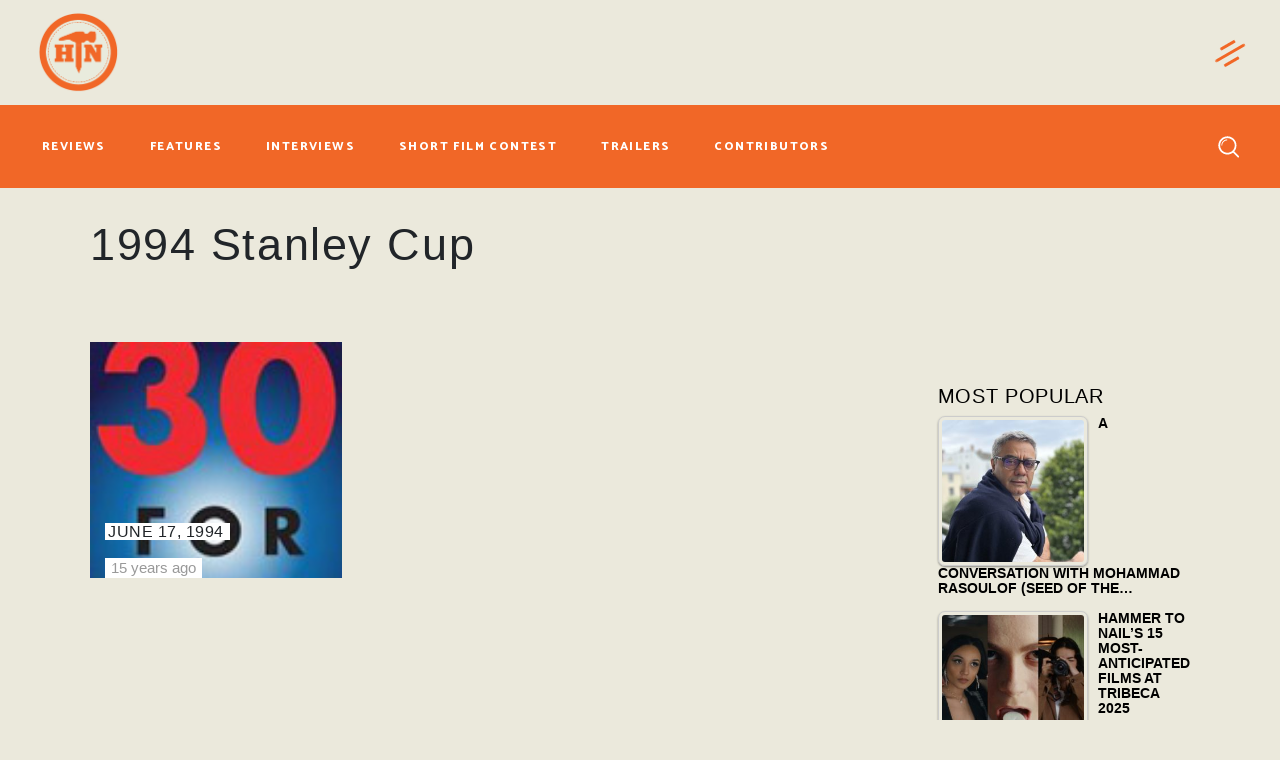

--- FILE ---
content_type: text/html; charset=UTF-8
request_url: https://www.hammertonail.com/tag/1994-stanley-cup/
body_size: 23937
content:
<!DOCTYPE html>
<html lang="en-US" prefix="og: http://ogp.me/ns# fb: http://ogp.me/ns/fb#">
<head>
	
		<meta charset="UTF-8"/>
		<link rel="profile" href="https://gmpg.org/xfn/11" />
		
				<meta name="viewport" content="width=device-width,initial-scale=1,user-scalable=yes">
		<meta name='robots' content='index, follow, max-image-preview:large, max-snippet:-1, max-video-preview:-1' />
	<style>img:is([sizes="auto" i], [sizes^="auto," i]) { contain-intrinsic-size: 3000px 1500px }</style>
	
	<!-- This site is optimized with the Yoast SEO Premium plugin v20.1 (Yoast SEO v24.3) - https://yoast.com/wordpress/plugins/seo/ -->
	<title>1994 Stanley Cup Archives - Hammer to Nail</title>
	<link rel="canonical" href="https://www.hammertonail.com/tag/1994-stanley-cup/" />
	<meta property="og:locale" content="en_US" />
	<meta property="og:type" content="article" />
	<meta property="og:title" content="1994 Stanley Cup Archives" />
	<meta property="og:url" content="https://www.hammertonail.com/tag/1994-stanley-cup/" />
	<meta property="og:site_name" content="Hammer to Nail" />
	<meta property="og:image" content="https://www.hammertonail.com/wp-content/uploads/2020/01/logo02-1.png" />
	<meta property="og:image:width" content="175" />
	<meta property="og:image:height" content="163" />
	<meta property="og:image:type" content="image/png" />
	<meta name="twitter:card" content="summary_large_image" />
	<meta name="twitter:site" content="@hammertonail" />
	<script type="application/ld+json" class="yoast-schema-graph">{"@context":"https://schema.org","@graph":[{"@type":"CollectionPage","@id":"https://www.hammertonail.com/tag/1994-stanley-cup/","url":"https://www.hammertonail.com/tag/1994-stanley-cup/","name":"1994 Stanley Cup Archives - Hammer to Nail","isPartOf":{"@id":"https://www.hammertonail.com/#website"},"primaryImageOfPage":{"@id":"https://www.hammertonail.com/tag/1994-stanley-cup/#primaryimage"},"image":{"@id":"https://www.hammertonail.com/tag/1994-stanley-cup/#primaryimage"},"thumbnailUrl":"","breadcrumb":{"@id":"https://www.hammertonail.com/tag/1994-stanley-cup/#breadcrumb"},"inLanguage":"en-US"},{"@type":"ImageObject","inLanguage":"en-US","@id":"https://www.hammertonail.com/tag/1994-stanley-cup/#primaryimage","url":"","contentUrl":""},{"@type":"BreadcrumbList","@id":"https://www.hammertonail.com/tag/1994-stanley-cup/#breadcrumb","itemListElement":[{"@type":"ListItem","position":1,"name":"Home","item":"https://www.hammertonail.com/"},{"@type":"ListItem","position":2,"name":"1994 Stanley Cup"}]},{"@type":"WebSite","@id":"https://www.hammertonail.com/#website","url":"https://www.hammertonail.com/","name":"Hammer to Nail","description":"What to Watch","publisher":{"@id":"https://www.hammertonail.com/#organization"},"potentialAction":[{"@type":"SearchAction","target":{"@type":"EntryPoint","urlTemplate":"https://www.hammertonail.com/?s={search_term_string}"},"query-input":{"@type":"PropertyValueSpecification","valueRequired":true,"valueName":"search_term_string"}}],"inLanguage":"en-US"},{"@type":"Organization","@id":"https://www.hammertonail.com/#organization","name":"Hammer to Nail","url":"https://www.hammertonail.com/","logo":{"@type":"ImageObject","inLanguage":"en-US","@id":"https://www.hammertonail.com/#/schema/logo/image/","url":"https://www.hammertonail.com/wp-content/uploads/2020/01/logo02-1.png","contentUrl":"https://www.hammertonail.com/wp-content/uploads/2020/01/logo02-1.png","width":175,"height":163,"caption":"Hammer to Nail"},"image":{"@id":"https://www.hammertonail.com/#/schema/logo/image/"},"sameAs":["https://www.facebook.com/hammertonail","https://x.com/hammertonail","https://www.instagram.com/hammertonail/"]}]}</script>
	<!-- / Yoast SEO Premium plugin. -->


<link rel='dns-prefetch' href='//maps.googleapis.com' />
<link rel='dns-prefetch' href='//maxcdn.bootstrapcdn.com' />
<link rel='dns-prefetch' href='//fonts.googleapis.com' />
<link rel="alternate" type="application/rss+xml" title="Hammer to Nail &raquo; Feed" href="https://www.hammertonail.com/feed/" />
<link rel="alternate" type="application/rss+xml" title="Hammer to Nail &raquo; Comments Feed" href="https://www.hammertonail.com/comments/feed/" />
<link rel="alternate" type="application/rss+xml" title="Hammer to Nail &raquo; 1994 Stanley Cup Tag Feed" href="https://www.hammertonail.com/tag/1994-stanley-cup/feed/" />
<link rel='stylesheet' id='wp-block-library-css' href='https://www.hammertonail.com/wp-includes/css/dist/block-library/style.min.css?ver=6.7.2' type='text/css' media='all' />
<style id='simple-user-listing-directory-block-style-inline-css' type='text/css'>
.wp-block-simple-user-listing-directory-block .author-search{margin-bottom:2em}.wp-block-simple-user-listing-directory-block.is-style-grid .user-list-wrap{display:grid;grid-gap:20px}.wp-block-simple-user-listing-directory-block.is-style-grid.columns-2 .user-list-wrap{grid-template-columns:repeat(2,1fr)}.wp-block-simple-user-listing-directory-block.is-style-grid.columns-3 .user-list-wrap{grid-template-columns:repeat(3,1fr)}.wp-block-simple-user-listing-directory-block.is-style-grid.columns-4 .user-list-wrap{grid-template-columns:repeat(4,1fr)}.wp-block-simple-user-listing-directory-block.is-style-list .user-list-wrap{display:flex;flex-direction:column}.wp-block-simple-user-listing-directory-block.is-style-list .user-list-wrap .author-block .avatar{float:left;margin-right:1em}.wp-block-simple-user-listing-directory-block.is-style-list .user-list-wrap .author-block .author-name{clear:none}.wp-block-simple-user-listing-directory-block.is-style-list .user-list-wrap .author-block .author-description{clear:both}

</style>
<link rel='stylesheet' id='mpp_gutenberg-css' href='https://www.hammertonail.com/wp-content/plugins/metronet-profile-picture/dist/blocks.style.build.css?ver=2.6.3' type='text/css' media='all' />
<style id='classic-theme-styles-inline-css' type='text/css'>
/*! This file is auto-generated */
.wp-block-button__link{color:#fff;background-color:#32373c;border-radius:9999px;box-shadow:none;text-decoration:none;padding:calc(.667em + 2px) calc(1.333em + 2px);font-size:1.125em}.wp-block-file__button{background:#32373c;color:#fff;text-decoration:none}
</style>
<style id='global-styles-inline-css' type='text/css'>
:root{--wp--preset--aspect-ratio--square: 1;--wp--preset--aspect-ratio--4-3: 4/3;--wp--preset--aspect-ratio--3-4: 3/4;--wp--preset--aspect-ratio--3-2: 3/2;--wp--preset--aspect-ratio--2-3: 2/3;--wp--preset--aspect-ratio--16-9: 16/9;--wp--preset--aspect-ratio--9-16: 9/16;--wp--preset--color--black: #000000;--wp--preset--color--cyan-bluish-gray: #abb8c3;--wp--preset--color--white: #ffffff;--wp--preset--color--pale-pink: #f78da7;--wp--preset--color--vivid-red: #cf2e2e;--wp--preset--color--luminous-vivid-orange: #ff6900;--wp--preset--color--luminous-vivid-amber: #fcb900;--wp--preset--color--light-green-cyan: #7bdcb5;--wp--preset--color--vivid-green-cyan: #00d084;--wp--preset--color--pale-cyan-blue: #8ed1fc;--wp--preset--color--vivid-cyan-blue: #0693e3;--wp--preset--color--vivid-purple: #9b51e0;--wp--preset--gradient--vivid-cyan-blue-to-vivid-purple: linear-gradient(135deg,rgba(6,147,227,1) 0%,rgb(155,81,224) 100%);--wp--preset--gradient--light-green-cyan-to-vivid-green-cyan: linear-gradient(135deg,rgb(122,220,180) 0%,rgb(0,208,130) 100%);--wp--preset--gradient--luminous-vivid-amber-to-luminous-vivid-orange: linear-gradient(135deg,rgba(252,185,0,1) 0%,rgba(255,105,0,1) 100%);--wp--preset--gradient--luminous-vivid-orange-to-vivid-red: linear-gradient(135deg,rgba(255,105,0,1) 0%,rgb(207,46,46) 100%);--wp--preset--gradient--very-light-gray-to-cyan-bluish-gray: linear-gradient(135deg,rgb(238,238,238) 0%,rgb(169,184,195) 100%);--wp--preset--gradient--cool-to-warm-spectrum: linear-gradient(135deg,rgb(74,234,220) 0%,rgb(151,120,209) 20%,rgb(207,42,186) 40%,rgb(238,44,130) 60%,rgb(251,105,98) 80%,rgb(254,248,76) 100%);--wp--preset--gradient--blush-light-purple: linear-gradient(135deg,rgb(255,206,236) 0%,rgb(152,150,240) 100%);--wp--preset--gradient--blush-bordeaux: linear-gradient(135deg,rgb(254,205,165) 0%,rgb(254,45,45) 50%,rgb(107,0,62) 100%);--wp--preset--gradient--luminous-dusk: linear-gradient(135deg,rgb(255,203,112) 0%,rgb(199,81,192) 50%,rgb(65,88,208) 100%);--wp--preset--gradient--pale-ocean: linear-gradient(135deg,rgb(255,245,203) 0%,rgb(182,227,212) 50%,rgb(51,167,181) 100%);--wp--preset--gradient--electric-grass: linear-gradient(135deg,rgb(202,248,128) 0%,rgb(113,206,126) 100%);--wp--preset--gradient--midnight: linear-gradient(135deg,rgb(2,3,129) 0%,rgb(40,116,252) 100%);--wp--preset--font-size--small: 13px;--wp--preset--font-size--medium: 20px;--wp--preset--font-size--large: 36px;--wp--preset--font-size--x-large: 42px;--wp--preset--spacing--20: 0.44rem;--wp--preset--spacing--30: 0.67rem;--wp--preset--spacing--40: 1rem;--wp--preset--spacing--50: 1.5rem;--wp--preset--spacing--60: 2.25rem;--wp--preset--spacing--70: 3.38rem;--wp--preset--spacing--80: 5.06rem;--wp--preset--shadow--natural: 6px 6px 9px rgba(0, 0, 0, 0.2);--wp--preset--shadow--deep: 12px 12px 50px rgba(0, 0, 0, 0.4);--wp--preset--shadow--sharp: 6px 6px 0px rgba(0, 0, 0, 0.2);--wp--preset--shadow--outlined: 6px 6px 0px -3px rgba(255, 255, 255, 1), 6px 6px rgba(0, 0, 0, 1);--wp--preset--shadow--crisp: 6px 6px 0px rgba(0, 0, 0, 1);}:where(.is-layout-flex){gap: 0.5em;}:where(.is-layout-grid){gap: 0.5em;}body .is-layout-flex{display: flex;}.is-layout-flex{flex-wrap: wrap;align-items: center;}.is-layout-flex > :is(*, div){margin: 0;}body .is-layout-grid{display: grid;}.is-layout-grid > :is(*, div){margin: 0;}:where(.wp-block-columns.is-layout-flex){gap: 2em;}:where(.wp-block-columns.is-layout-grid){gap: 2em;}:where(.wp-block-post-template.is-layout-flex){gap: 1.25em;}:where(.wp-block-post-template.is-layout-grid){gap: 1.25em;}.has-black-color{color: var(--wp--preset--color--black) !important;}.has-cyan-bluish-gray-color{color: var(--wp--preset--color--cyan-bluish-gray) !important;}.has-white-color{color: var(--wp--preset--color--white) !important;}.has-pale-pink-color{color: var(--wp--preset--color--pale-pink) !important;}.has-vivid-red-color{color: var(--wp--preset--color--vivid-red) !important;}.has-luminous-vivid-orange-color{color: var(--wp--preset--color--luminous-vivid-orange) !important;}.has-luminous-vivid-amber-color{color: var(--wp--preset--color--luminous-vivid-amber) !important;}.has-light-green-cyan-color{color: var(--wp--preset--color--light-green-cyan) !important;}.has-vivid-green-cyan-color{color: var(--wp--preset--color--vivid-green-cyan) !important;}.has-pale-cyan-blue-color{color: var(--wp--preset--color--pale-cyan-blue) !important;}.has-vivid-cyan-blue-color{color: var(--wp--preset--color--vivid-cyan-blue) !important;}.has-vivid-purple-color{color: var(--wp--preset--color--vivid-purple) !important;}.has-black-background-color{background-color: var(--wp--preset--color--black) !important;}.has-cyan-bluish-gray-background-color{background-color: var(--wp--preset--color--cyan-bluish-gray) !important;}.has-white-background-color{background-color: var(--wp--preset--color--white) !important;}.has-pale-pink-background-color{background-color: var(--wp--preset--color--pale-pink) !important;}.has-vivid-red-background-color{background-color: var(--wp--preset--color--vivid-red) !important;}.has-luminous-vivid-orange-background-color{background-color: var(--wp--preset--color--luminous-vivid-orange) !important;}.has-luminous-vivid-amber-background-color{background-color: var(--wp--preset--color--luminous-vivid-amber) !important;}.has-light-green-cyan-background-color{background-color: var(--wp--preset--color--light-green-cyan) !important;}.has-vivid-green-cyan-background-color{background-color: var(--wp--preset--color--vivid-green-cyan) !important;}.has-pale-cyan-blue-background-color{background-color: var(--wp--preset--color--pale-cyan-blue) !important;}.has-vivid-cyan-blue-background-color{background-color: var(--wp--preset--color--vivid-cyan-blue) !important;}.has-vivid-purple-background-color{background-color: var(--wp--preset--color--vivid-purple) !important;}.has-black-border-color{border-color: var(--wp--preset--color--black) !important;}.has-cyan-bluish-gray-border-color{border-color: var(--wp--preset--color--cyan-bluish-gray) !important;}.has-white-border-color{border-color: var(--wp--preset--color--white) !important;}.has-pale-pink-border-color{border-color: var(--wp--preset--color--pale-pink) !important;}.has-vivid-red-border-color{border-color: var(--wp--preset--color--vivid-red) !important;}.has-luminous-vivid-orange-border-color{border-color: var(--wp--preset--color--luminous-vivid-orange) !important;}.has-luminous-vivid-amber-border-color{border-color: var(--wp--preset--color--luminous-vivid-amber) !important;}.has-light-green-cyan-border-color{border-color: var(--wp--preset--color--light-green-cyan) !important;}.has-vivid-green-cyan-border-color{border-color: var(--wp--preset--color--vivid-green-cyan) !important;}.has-pale-cyan-blue-border-color{border-color: var(--wp--preset--color--pale-cyan-blue) !important;}.has-vivid-cyan-blue-border-color{border-color: var(--wp--preset--color--vivid-cyan-blue) !important;}.has-vivid-purple-border-color{border-color: var(--wp--preset--color--vivid-purple) !important;}.has-vivid-cyan-blue-to-vivid-purple-gradient-background{background: var(--wp--preset--gradient--vivid-cyan-blue-to-vivid-purple) !important;}.has-light-green-cyan-to-vivid-green-cyan-gradient-background{background: var(--wp--preset--gradient--light-green-cyan-to-vivid-green-cyan) !important;}.has-luminous-vivid-amber-to-luminous-vivid-orange-gradient-background{background: var(--wp--preset--gradient--luminous-vivid-amber-to-luminous-vivid-orange) !important;}.has-luminous-vivid-orange-to-vivid-red-gradient-background{background: var(--wp--preset--gradient--luminous-vivid-orange-to-vivid-red) !important;}.has-very-light-gray-to-cyan-bluish-gray-gradient-background{background: var(--wp--preset--gradient--very-light-gray-to-cyan-bluish-gray) !important;}.has-cool-to-warm-spectrum-gradient-background{background: var(--wp--preset--gradient--cool-to-warm-spectrum) !important;}.has-blush-light-purple-gradient-background{background: var(--wp--preset--gradient--blush-light-purple) !important;}.has-blush-bordeaux-gradient-background{background: var(--wp--preset--gradient--blush-bordeaux) !important;}.has-luminous-dusk-gradient-background{background: var(--wp--preset--gradient--luminous-dusk) !important;}.has-pale-ocean-gradient-background{background: var(--wp--preset--gradient--pale-ocean) !important;}.has-electric-grass-gradient-background{background: var(--wp--preset--gradient--electric-grass) !important;}.has-midnight-gradient-background{background: var(--wp--preset--gradient--midnight) !important;}.has-small-font-size{font-size: var(--wp--preset--font-size--small) !important;}.has-medium-font-size{font-size: var(--wp--preset--font-size--medium) !important;}.has-large-font-size{font-size: var(--wp--preset--font-size--large) !important;}.has-x-large-font-size{font-size: var(--wp--preset--font-size--x-large) !important;}
:where(.wp-block-post-template.is-layout-flex){gap: 1.25em;}:where(.wp-block-post-template.is-layout-grid){gap: 1.25em;}
:where(.wp-block-columns.is-layout-flex){gap: 2em;}:where(.wp-block-columns.is-layout-grid){gap: 2em;}
:root :where(.wp-block-pullquote){font-size: 1.5em;line-height: 1.6;}
</style>
<link rel='stylesheet' id='buzzy-membership-style-css' href='https://www.hammertonail.com/wp-content/plugins/buzzy-membership/assets/css/membership.min.css?ver=6.7.2' type='text/css' media='all' />
<link rel='stylesheet' id='buzzy-membership-responsive-style-css' href='https://www.hammertonail.com/wp-content/plugins/buzzy-membership/assets/css/membership-responsive.min.css?ver=6.7.2' type='text/css' media='all' />
<link rel='stylesheet' id='buzzy-mikado-modules-css' href='https://www.hammertonail.com/wp-content/themes/buzzy/assets/css/modules.min.css?ver=6.7.2' type='text/css' media='all' />
<link rel='stylesheet' id='buzzy-news-style-css' href='https://www.hammertonail.com/wp-content/plugins/buzzy-news/assets/css/news.min.css?ver=6.7.2' type='text/css' media='all' />
<link rel='stylesheet' id='buzzy-mikado-modules-responsive-css' href='https://www.hammertonail.com/wp-content/themes/buzzy/assets/css/modules-responsive.min.css?ver=6.7.2' type='text/css' media='all' />
<link rel='stylesheet' id='buzzy-news-responsive-style-css' href='https://www.hammertonail.com/wp-content/plugins/buzzy-news/assets/css/news-responsive.min.css?ver=6.7.2' type='text/css' media='all' />
<link rel='stylesheet' id='contact-form-7-css' href='https://www.hammertonail.com/wp-content/plugins/contact-form-7/includes/css/styles.css?ver=6.0.3' type='text/css' media='all' />
<link rel='stylesheet' id='wpos-slick-style-css' href='https://www.hammertonail.com/wp-content/plugins/wp-responsive-recent-post-slider/assets/css/slick.css?ver=3.6.4' type='text/css' media='all' />
<link rel='stylesheet' id='wppsac-public-style-css' href='https://www.hammertonail.com/wp-content/plugins/wp-responsive-recent-post-slider/assets/css/recent-post-style.css?ver=3.6.4' type='text/css' media='all' />
<link rel='stylesheet' id='tptn-style-left-thumbs-css' href='https://www.hammertonail.com/wp-content/plugins/top-10/css/left-thumbs.min.css?ver=4.0.3' type='text/css' media='all' />
<style id='tptn-style-left-thumbs-inline-css' type='text/css'>

			.tptn-left-thumbs a {
				width: 250px;
				height: 250px;
				text-decoration: none;
			}
			.tptn-left-thumbs img {
				width: 250px;
				max-height: 250px;
				margin: auto;
			}
			.tptn-left-thumbs .tptn_title {
				width: 100%;
			}
			
</style>
<link rel='stylesheet' id='bootstrap-css' href='https://maxcdn.bootstrapcdn.com/bootstrap/4.0.0/css/bootstrap.min.css?ver=6.7.2' type='text/css' media='all' />
<link rel='stylesheet' id='buzzy-mikado-default-style-css' href='https://www.hammertonail.com/wp-content/themes/buzzy/style.css?ver=6.7.2' type='text/css' media='all' />
<link rel='stylesheet' id='buzzy-mikado-child-style-css' href='https://www.hammertonail.com/wp-content/themes/buzzy-child/style.css?ver=6.7.2' type='text/css' media='all' />
<link rel='stylesheet' id='mkdf-dripicons-css' href='https://www.hammertonail.com/wp-content/themes/buzzy/framework/lib/icons-pack/dripicons/dripicons.css?ver=6.7.2' type='text/css' media='all' />
<link rel='stylesheet' id='mkdf-font_elegant-css' href='https://www.hammertonail.com/wp-content/themes/buzzy/framework/lib/icons-pack/elegant-icons/style.min.css?ver=6.7.2' type='text/css' media='all' />
<link rel='stylesheet' id='mkdf-font_awesome-css' href='https://www.hammertonail.com/wp-content/themes/buzzy/framework/lib/icons-pack/font-awesome/css/fontawesome-all.min.css?ver=6.7.2' type='text/css' media='all' />
<link rel='stylesheet' id='mkdf-ion_icons-css' href='https://www.hammertonail.com/wp-content/themes/buzzy/framework/lib/icons-pack/ion-icons/css/ionicons.min.css?ver=6.7.2' type='text/css' media='all' />
<link rel='stylesheet' id='mkdf-linea_icons-css' href='https://www.hammertonail.com/wp-content/themes/buzzy/framework/lib/icons-pack/linea-icons/style.css?ver=6.7.2' type='text/css' media='all' />
<link rel='stylesheet' id='mkdf-linear_icons-css' href='https://www.hammertonail.com/wp-content/themes/buzzy/framework/lib/icons-pack/linear-icons/style.css?ver=6.7.2' type='text/css' media='all' />
<link rel='stylesheet' id='mkdf-simple_line_icons-css' href='https://www.hammertonail.com/wp-content/themes/buzzy/framework/lib/icons-pack/simple-line-icons/simple-line-icons.css?ver=6.7.2' type='text/css' media='all' />
<link rel='stylesheet' id='mediaelement-css' href='https://www.hammertonail.com/wp-includes/js/mediaelement/mediaelementplayer-legacy.min.css?ver=4.2.17' type='text/css' media='all' />
<link rel='stylesheet' id='wp-mediaelement-css' href='https://www.hammertonail.com/wp-includes/js/mediaelement/wp-mediaelement.min.css?ver=6.7.2' type='text/css' media='all' />
<link rel='stylesheet' id='buzzy-mikado-style-dynamic-css' href='https://www.hammertonail.com/wp-content/themes/buzzy/assets/css/style_dynamic.css?ver=1729475109' type='text/css' media='all' />
<link rel='stylesheet' id='buzzy-mikado-style-dynamic-responsive-css' href='https://www.hammertonail.com/wp-content/themes/buzzy/assets/css/style_dynamic_responsive.css?ver=1729475109' type='text/css' media='all' />
<link rel='stylesheet' id='buzzy-mikado-google-fonts-css' href='https://fonts.googleapis.com/css?family=Catamaran%3A300%2C400%2C800%7CLibre+Franklin%3A300%2C400%2C800%7CCormorant+Garamond%3A300%2C400%2C800%7CMontserrat%3A300%2C400%2C800%7CPT+Sans+Narrow%3A300%2C400%2C800&#038;subset=latin-ext&#038;ver=1.0.0' type='text/css' media='all' />
<link rel='stylesheet' id='cb_p6-css-main-css' href='https://www.hammertonail.com/wp-content/plugins/patron-button-and-widgets-by-codebard/plugin/templates/default/style.css?ver=6.7.2' type='text/css' media='all' />
<script type="text/javascript" src="https://www.hammertonail.com/wp-includes/js/jquery/jquery.min.js?ver=3.7.1" id="jquery-core-js"></script>
<script type="text/javascript" src="https://www.hammertonail.com/wp-includes/js/jquery/jquery-migrate.min.js?ver=3.4.1" id="jquery-migrate-js"></script>
<link rel="https://api.w.org/" href="https://www.hammertonail.com/wp-json/" /><link rel="alternate" title="JSON" type="application/json" href="https://www.hammertonail.com/wp-json/wp/v2/tags/12647" /><link rel="EditURI" type="application/rsd+xml" title="RSD" href="https://www.hammertonail.com/xmlrpc.php?rsd" />
<meta name="generator" content="WordPress 6.7.2" />

		<!-- GA Google Analytics @ https://m0n.co/ga -->
		<script>
			(function(i,s,o,g,r,a,m){i['GoogleAnalyticsObject']=r;i[r]=i[r]||function(){
			(i[r].q=i[r].q||[]).push(arguments)},i[r].l=1*new Date();a=s.createElement(o),
			m=s.getElementsByTagName(o)[0];a.async=1;a.src=g;m.parentNode.insertBefore(a,m)
			})(window,document,'script','https://www.google-analytics.com/analytics.js','ga');
			ga('create', 'UA-148693469-1', 'auto');
			ga('set', 'forceSSL', true);
			ga('send', 'pageview');
		</script>

	<style type="text/css">.tptn-left-thumbs .tptn_title{
	text-transform:uppercase;
	font-size:0.9em;
}
a.tptn_link img{
	max-width:150px;
}
.mkdf-widget-title{
	color:#000;
}
.tptn_posts li{
	margin-bottom:10px !important;
}</style><meta name="generator" content="Powered by WPBakery Page Builder - drag and drop page builder for WordPress."/>
<link rel="icon" href="https://www.hammertonail.com/wp-content/uploads/2020/01/cropped-logo02-1-32x32.png" sizes="32x32" />
<link rel="icon" href="https://www.hammertonail.com/wp-content/uploads/2020/01/cropped-logo02-1-192x192.png" sizes="192x192" />
<link rel="apple-touch-icon" href="https://www.hammertonail.com/wp-content/uploads/2020/01/cropped-logo02-1-180x180.png" />
<meta name="msapplication-TileImage" content="https://www.hammertonail.com/wp-content/uploads/2020/01/cropped-logo02-1-270x270.png" />
		<style type="text/css" id="wp-custom-css">
			/* Header Positioning Override (All right aligned items) */
.mkdf-page-header .mkdf-vertical-align-containers {
	display:flex;
	flex-wrap:wrap;
	justify-content:space-between;
}

header.mkdf-page-header .mkdf-menu-area, .page-id-863 .mkdf-page-header .mkdf-menu-area {
	height: auto !important;
}


header.mkdf-page-header .mkdf-menu-area {
		height: auto !important;
    display: flex;
		padding-top: 20px;
}


header.mkdf-page-header .mkdf-page-header .mkdf-menu-area {
    height: auto !important;
}


header.mkdf-page-header .mkdf-menu-area .mkdf-position-right,header.mkdf-page-header .mkdf-menu-area .mkdf-position-left {
	padding-bottom: 20px;
}


header.mkdf-page-header .mkdf-position-right{
	margin-left: auto!important;
}


header.mkdf-page-header .mkdf-menu-area .mkdf-position-right .mkdf-position-right-inner {
		width: 205px;
    justify-content: flex-end;
    display: flex;
}


header.mkdf-page-header .mkdf-vertical-align-containers .mkdf-position-right {
	align-self:center;
}

.mkdf-mobile-header-holder .mkdf-login-register-widget.mkdf-user-logged-in .mkdf-logged-in-user .mkdf-logged-in-user-inner>span .mkdf-logged-in-user-name{
	color: white !important;
}

.mkdf-sticky-holder {
	height: auto !important;
}

.mkdf-sticky-holder .mkdf-position-right-inner {
    padding: 15px 0;
		align-self: center;
}

.mkdf-mobile-header-holder .mkdf-form-holder-inner {
    position: fixed;
    top: 70px;
    left: 0;
    background: black;
    width: 100vw;
    height: 40px;
    display: flex;
    align-items: center;
}

.mkdf-search-opener-holder .mkdf-on-side-search-form:before {
	background-color: transparent;
}

/* Header NAV BUTTONS */
.mkdf-main-menu>ul>li>a {
	padding: 10px 12px;
}

.mkdf-main-menu>ul>li>a>span.item_outer {
	font-size: 12px;
}

.mkdf-page-header .mkdf-menu-area .mkdf-vertical-align-containers {
	padding-right: 17px;
}

/* Header Link Hover Style Override */
.mkdf-light-header .mkdf-menu-area:not(.fixed):not(.mkdf-sticky-header) .mkdf-login-register-widget.mkdf-user-logged-in .mkdf-logged-in-user .mkdf-logged-in-user-inner>span span:hover,.mkdf-light-header .mkdf-page-header>div:not(.fixed) .mkdf-search-opener:hover,.mkdf-light-header .mkdf-page-header>div:not(.fixed):not(.mkdf-sticky-header).mkdf-menu-area .widget:not(.mkdf-plw-tabs):not(.mkdf-news-video-layout1-widget) a:hover {
	color: #ffffff87 !important;
}

/* Header - Side Bar Close button */
.mkdf-side-menu a.mkdf-close-side-menu:hover, .mkdf-subscribe-popup-holder .mkdf-sp-close:hover {
	color: #f16726 !important;
}

/* Header - Language Control Hover */
.mkdf-top-bar .widget_icl_lang_sel_widget #lang_sel a:hover {
	color: black !important;
}

.mkdf-btn.mkdf-btn-solid {
	background-color: #f16726 !important;
}

.mkdf-btn.mkdf-btn-solid:not(.mkdf-btn-custom-border-hover):hover,.mkdf-btn.mkdf-btn-solid.mkdf-btn-direction-animation .mkdf-btn-background, .mkdf-menu-area .mkdf-login-register-widget.mkdf-user-logged-in .mkdf-login-dropdown, .mkdf-top-bar .widget_icl_lang_sel_widget #lang_sel ul ul {
	background-color: rgba(241, 103, 39, 1) !important;
	border-color: rgba(241, 103, 39, 1) !important;
}

/* HEADER: MOBILE */
.mkdf-position-center-inner .mkdf-mobile-logo-wrapper a img {
	max-width: 120px;
	max-height:120px;
}


/*  POPUP SIDE BAR BTN */
.mkdf-side-menu-button-opener.mkdf-side-menu-button-opener-predefined .mkdf-hm-lines, .mkdf-side-menu-button-opener.mkdf-side-menu-button-opener-predefined:hover .mkdf-side-menu-icon .mkdf-hm-lines .mkdf-hm-line {
	color: #f16726 !important;
}

/*  POPUP SIDE BAR BG */
.mkdf-side-menu{
background-color: #626262;
}


/* SUBSCRIBE POP UP */
.mkdf-subscribe-popup-holder .mkdf-sp-content-container{
	background-color:#626262;
}
.mkdf-subscribe-popup-holder .mkdf-sp-prevent-label {
	color:white !important;
}
div[data-category-name="latest-reviews"] .mkdf-ni-info-bottom {
	display:block !important;
}
.home .mkdf-post-info-author-image { display:none !important;}
.mkdf-post-carousel2 .mkdf-owl-slider .owl-item .mkdf-news-item .mkdf-post-title {
	color:#FFF;
	background:none;
}
.mkdf-post-carousel2 .mkdf-owl-slider .owl-item .mkdf-news-item .mkdf-post-title a {
	color:#FFF !important;
	text-decoration:none;
}
.mkdf-post-carousel2 .mkdf-owl-slider .owl-item .mkdf-news-item .mkdf-ni-info-center {
    overflow: visible;
    padding-top: 2em;
    background: rgba(0,0,0,0.4);
    padding-bottom: 2em;
}

/* FOOTER */
footer .mkdf-footer-top-inner {
    padding-top: 25px !important; 
    padding-bottom: 0px !important;
}

footer .newsletter-sidebar {
    padding-bottom: 0px !important;
}

footer .mkdf-social-icons-group-widget {
	margin-bottom:20px !important;
}

/* HOME PAGE */
.vc_gitem_row .vc_gitem-col {
	padding-left: 20px !important;
	padding-right: 20px !important;
}
.vc_btn3.vc_btn3-color-juicy-pink, .vc_btn3.vc_btn3-color-juicy-pink.vc_btn3-style-flat {
	text-transform: capitalize !important;
}

.mkdf-bli-inner:hover h6 a {
	text-shadow: 0px 0px black !important;
}

.wppsac-post-slider .wppsac-post-image-bg {
	display: flex;
	align-items:center;
	justify-content:center;
}

.mkdf-news-holder.mkdf-layout2.mkdf-grid-list.mkdf-four-columns.mkdf-small-space .mkdf-ni-info-top+div {
	position:absolute;
	bottom: 10px;
	left: 15px;
}
.mkdf-ni-info.mkdf-ni-info-bottom {
	position: absolute;
	bottom:-35px;
	left: 15px;
}
.mkdf-news-item.mkdf-layout2-item.mkdf-item-space {
    margin-bottom: 45px;
}

.mkdf-news-holder.mkdf-layout2.mkdf-grid-list.mkdf-four-columns.mkdf-small-space .mkdf-post-image {
	position:absolute;
	height:100%;
}

img.attachment-full.size-full.wp-post-image {
	min-height: 100%;
	object-fit: cover;
}

#foursection .vc_column-inner { border: 0 !important;}

.mkdf-blog-list-holder .mkdf-post-image img {
	width: 100px;
	height: 100px;
	object-fit: cover;
}

.mkdf-bli-inner {
	display:flex !important;
}

.mkdf-bl-item.mkdf-item-space .mkdf-post-image {
	width: 165px;
}

.mkdf-layout6-item .mkdf-ni-item-inner {
	position: initial;
	display: block;
	table-layout: auto;
	height: auto;
}
.mkdf-layout6-item.mkdf-item-space .mkdf-post-image {
	height: 100px;
	width: 100px;
}

.mkdf-layout6-item.mkdf-item-space .mkdf-post-image img {
	object-fit: cover;
	height: 100%;
	width: 100%;
	max-height:100px;
	max-width: 100px;
}

.mkdf-layout6-item .mkdf-ni-item-inner {
	display:flex;
}
.wppsac-post-slider.design-1 .wppsac-post-image-bg {
	background: transparent;
}

.vc_basic_grid .vc_grid.vc_row .vc_grid-item.vc_visible-item {
	display: flex !important;
}
.vc_grid.vc_row.vc_grid-gutter-10px .vc_pageable-slide-wrapper {
	display: flex; 
	flex-wrap: wrap;
	margin-bottom: 50px;
}

.vc_grid-item-mini.vc_clearfix {
	display:flex;
	flex-direction:column;
}

.vc_gitem-zone.vc_gitem-zone-c, .vc_gitem-zone-mini, .vc_gitem_row.vc_row.vc_gitem-row-position-top, .vc_col-sm-12.vc_gitem-col.vc_gitem-col-align- {
	height: 100%;
}

.vc_btn3-container.vc_btn3-left {
	margin-top:auto;
}
.vc_col-sm-12.vc_gitem-col.vc_gitem-col-align- {
	display:flex; 
	flex-direction: column;
}

.mkdf-layout6-item .mkdf-post-info-date a {
	background-color: white;
	color: black;
	font-size: 13px;
}

.mkdf-news-holder a:hover, .mkdf-news-list-inner.mkdf-outer-space a:hover, .mkdf-news-item.mkdf-layout2-item mkdf-item-space:hover a, .mkdf-news-item.mkdf-layout6-item.mkdf-item-space:hover a, .mkdf-ni-inner:hover a {
	color: black !important;
}

@media (min-width: 992px) {
	#wppsac-post-slider-1 {
		height: 500px;
	}
	.slick-list, .slick-track, .wppsac-post-content-position, .wppsac-post-slider.design-1 .wppsac-post-image-bg {
		height: 100%;
	}
}

/* HOMEPAGE */
.mkdf-blog-list-holder .mkdf-bli-info>div {
	display: none;
}

/* CONTRIBUTORS */
#contrib_search .user-list-wrap {
	margin-top:30px;
}
#contrib_search #sul-searchform {
	display:flex;
}
#contrib_search #sul-searchform  label {
	display: none;
}
#contrib_search #sul-searchform  input {
	margin-bottom: 0 !important;
}
#contrib_search #sul-searchform  input.submit {
	background-color: #f16726 !important;
	font-size: 12px;
   line-height: 2em;
   letter-spacing: .1em;
   text-indent: .15em;
   font-weight: 800;
   text-transform: uppercase;
	font-family: Catamaran,sans-serif;
	padding: 12px 26px 9px;
	color: white;
	border: none;
}

#contrib_search #sul-searchform  input.submit:focus {
	outline: none !important;
}

#contrib_search .user-list-wrap .author-block {
	margin-bottom: 30px;
}

#contrib_search .author-block img {
	  float: left;
    height: 40px;
    width: 40px;
    margin-right: 20px;
}

/* CATEGORY PAGES */
.mkdf-news-item.mkdf-layout5-item {
	min-height: 200px;
    max-height: 200px;
    margin-bottom: 55px !important;
}

.mkdf-news-holder .mkdf-ni-info-top+div {
	text-align:left;
}

.mkdf-layout5-item .mkdf-ni-content:after {
	background-color: transparent;
}

.mkdf-ni-info.mkdf-ni-info-bottom {
	left: 0;
	bottom: -30px;
}
.mkdf-layout5-item .mkdf-ni-item-inner {
	min-height: 236px;
	max-height: 236px;
}

body.category .mkdf-news-holder .mkdf-post-image img {
	min-height: 210px;
	max-height: 210px;
	object-fit:cover;
}
/*@media (max-width: 1481px) {
	.mkdf-page-header #custom_html-13 { margin-top:-130px !important;} 
}*/


/* GLOBAL - HIDDEN */
@media (max-width: 1199px) and (min-width: 992px) {
	.vc_hidden-md {
    display: none!important;
	}
}

@media (min-width: 1200px) {
.vc_hidden-lg {
    display: none!important;
}
}

/* HOME PAGE SLIDER */
.wppsac-post-image-bg {
	position:relative;
}

.wppsac-post-image-bg > a {
	position:absolute;
	width: 100%;
	height: 100%;
}

.branded-logos{
	padding:1em 3em;
}
.branded-logos.mobile{
	display:none;
}
@media (max-width: 768px) {
	/*rule for special logo, remove after 20th*/
/*	.mkdf-mobile-logo-wrapper img{
		max-height:70px !important;
	}*/
.branded-logos.mobile {
    display: block;
}
	.branded-logos.desktop{
		display:none;
	}
}
.nopad{
	padding-top:30px !important;
	padding-bottom:0 !important;
}
.wpp-item-data a{
	font-weight:bold;
}		</style>
		<noscript><style> .wpb_animate_when_almost_visible { opacity: 1; }</style></noscript>
<!-- START - Open Graph and Twitter Card Tags 3.3.4 -->
 <!-- Facebook Open Graph -->
  <meta property="og:locale" content="en_US"/>
  <meta property="og:site_name" content="Hammer to Nail"/>
  <meta property="og:title" content="1994 Stanley Cup"/>
  <meta property="og:url" content="https://www.hammertonail.com/tag/1994-stanley-cup/"/>
  <meta property="og:type" content="article"/>
  <meta property="og:description" content="What to Watch"/>
  <meta property="og:image" content="https://www.hammertonail.com/wp-content/uploads/2020/01/logo02-1.png"/>
  <meta property="og:image:url" content="https://www.hammertonail.com/wp-content/uploads/2020/01/logo02-1.png"/>
  <meta property="og:image:secure_url" content="https://www.hammertonail.com/wp-content/uploads/2020/01/logo02-1.png"/>
  <meta property="article:publisher" content="https://www.facebook.com/hammertonail/"/>
 <!-- Google+ / Schema.org -->
  <meta itemprop="name" content="1994 Stanley Cup"/>
  <meta itemprop="headline" content="1994 Stanley Cup"/>
  <meta itemprop="description" content="What to Watch"/>
  <meta itemprop="image" content="https://www.hammertonail.com/wp-content/uploads/2020/01/logo02-1.png"/>
  <!--<meta itemprop="publisher" content="Hammer to Nail"/>--> <!-- To solve: The attribute publisher.itemtype has an invalid value -->
 <!-- Twitter Cards -->
  <meta name="twitter:title" content="1994 Stanley Cup"/>
  <meta name="twitter:url" content="https://www.hammertonail.com/tag/1994-stanley-cup/"/>
  <meta name="twitter:description" content="What to Watch"/>
  <meta name="twitter:image" content="https://www.hammertonail.com/wp-content/uploads/2020/01/logo02-1.png"/>
  <meta name="twitter:card" content="summary_large_image"/>
 <!-- SEO -->
 <!-- Misc. tags -->
 <!-- is_tag -->
<!-- END - Open Graph and Twitter Card Tags 3.3.4 -->
	
<!-- NEW NEW ADS -->
<script type="text/javascript" id="AdvallyRules" src="https://cdn.adligature.com/htn/prod/rules.js"></script>
<!-- NEW NEW ADS -->
<!-- GDPR & CCPA Compliance -->
<script>(function(){/*
 Copyright The Closure Library Authors.
 SPDX-License-Identifier: Apache-2.0
*/
'use strict';var g=function(a){var b=0;return function(){return b<a.length?{done:!1,value:a[b++]}:{done:!0}}},l=this||self,m=/^[\w+/_-]+[=]{0,2}$/,p=null,q=function(){},r=function(a){var b=typeof a;if("object"==b)if(a){if(a instanceof Array)return"array";if(a instanceof Object)return b;var c=Object.prototype.toString.call(a);if("[object Window]"==c)return"object";if("[object Array]"==c||"number"==typeof a.length&&"undefined"!=typeof a.splice&&"undefined"!=typeof a.propertyIsEnumerable&&!a.propertyIsEnumerable("splice"))return"array";
if("[object Function]"==c||"undefined"!=typeof a.call&&"undefined"!=typeof a.propertyIsEnumerable&&!a.propertyIsEnumerable("call"))return"function"}else return"null";else if("function"==b&&"undefined"==typeof a.call)return"object";return b},u=function(a,b){function c(){}c.prototype=b.prototype;a.prototype=new c;a.prototype.constructor=a};var v=function(a,b){Object.defineProperty(l,a,{configurable:!1,get:function(){return b},set:q})};var y=function(a,b){this.b=a===w&&b||"";this.a=x},x={},w={};var aa=function(a,b){a.src=b instanceof y&&b.constructor===y&&b.a===x?b.b:"type_error:TrustedResourceUrl";if(null===p)b:{b=l.document;if((b=b.querySelector&&b.querySelector("script[nonce]"))&&(b=b.nonce||b.getAttribute("nonce"))&&m.test(b)){p=b;break b}p=""}b=p;b&&a.setAttribute("nonce",b)};var z=function(){return Math.floor(2147483648*Math.random()).toString(36)+Math.abs(Math.floor(2147483648*Math.random())^+new Date).toString(36)};var A=function(a,b){b=String(b);"application/xhtml+xml"===a.contentType&&(b=b.toLowerCase());return a.createElement(b)},B=function(a){this.a=a||l.document||document};B.prototype.appendChild=function(a,b){a.appendChild(b)};var C=function(a,b,c,d,e,f){try{var k=a.a,h=A(a.a,"SCRIPT");h.async=!0;aa(h,b);k.head.appendChild(h);h.addEventListener("load",function(){e();d&&k.head.removeChild(h)});h.addEventListener("error",function(){0<c?C(a,b,c-1,d,e,f):(d&&k.head.removeChild(h),f())})}catch(n){f()}};var ba=l.atob("aHR0cHM6Ly93d3cuZ3N0YXRpYy5jb20vaW1hZ2VzL2ljb25zL21hdGVyaWFsL3N5c3RlbS8xeC93YXJuaW5nX2FtYmVyXzI0ZHAucG5n"),ca=l.atob("WW91IGFyZSBzZWVpbmcgdGhpcyBtZXNzYWdlIGJlY2F1c2UgYWQgb3Igc2NyaXB0IGJsb2NraW5nIHNvZnR3YXJlIGlzIGludGVyZmVyaW5nIHdpdGggdGhpcyBwYWdlLg=="),da=l.atob("RGlzYWJsZSBhbnkgYWQgb3Igc2NyaXB0IGJsb2NraW5nIHNvZnR3YXJlLCB0aGVuIHJlbG9hZCB0aGlzIHBhZ2Uu"),ea=function(a,b,c){this.b=a;this.f=new B(this.b);this.a=null;this.c=[];this.g=!1;this.i=b;this.h=c},F=function(a){if(a.b.body&&!a.g){var b=
function(){D(a);l.setTimeout(function(){return E(a,3)},50)};C(a.f,a.i,2,!0,function(){l[a.h]||b()},b);a.g=!0}},D=function(a){for(var b=G(1,5),c=0;c<b;c++){var d=H(a);a.b.body.appendChild(d);a.c.push(d)}b=H(a);b.style.bottom="0";b.style.left="0";b.style.position="fixed";b.style.width=G(100,110).toString()+"%";b.style.zIndex=G(2147483544,2147483644).toString();b.style["background-color"]=I(249,259,242,252,219,229);b.style["box-shadow"]="0 0 12px #888";b.style.color=I(0,10,0,10,0,10);b.style.display=
"flex";b.style["justify-content"]="center";b.style["font-family"]="Roboto, Arial";c=H(a);c.style.width=G(80,85).toString()+"%";c.style.maxWidth=G(750,775).toString()+"px";c.style.margin="24px";c.style.display="flex";c.style["align-items"]="flex-start";c.style["justify-content"]="center";d=A(a.f.a,"IMG");d.className=z();d.src=ba;d.style.height="24px";d.style.width="24px";d.style["padding-right"]="16px";var e=H(a),f=H(a);f.style["font-weight"]="bold";f.textContent=ca;var k=H(a);k.textContent=da;J(a,
e,f);J(a,e,k);J(a,c,d);J(a,c,e);J(a,b,c);a.a=b;a.b.body.appendChild(a.a);b=G(1,5);for(c=0;c<b;c++)d=H(a),a.b.body.appendChild(d),a.c.push(d)},J=function(a,b,c){for(var d=G(1,5),e=0;e<d;e++){var f=H(a);b.appendChild(f)}b.appendChild(c);c=G(1,5);for(d=0;d<c;d++)e=H(a),b.appendChild(e)},G=function(a,b){return Math.floor(a+Math.random()*(b-a))},I=function(a,b,c,d,e,f){return"rgb("+G(Math.max(a,0),Math.min(b,255)).toString()+","+G(Math.max(c,0),Math.min(d,255)).toString()+","+G(Math.max(e,0),Math.min(f,
255)).toString()+")"},H=function(a){a=A(a.f.a,"DIV");a.className=z();return a},E=function(a,b){0>=b||null!=a.a&&0!=a.a.offsetHeight&&0!=a.a.offsetWidth||(fa(a),D(a),l.setTimeout(function(){return E(a,b-1)},50))},fa=function(a){var b=a.c;var c="undefined"!=typeof Symbol&&Symbol.iterator&&b[Symbol.iterator];b=c?c.call(b):{next:g(b)};for(c=b.next();!c.done;c=b.next())(c=c.value)&&c.parentNode&&c.parentNode.removeChild(c);a.c=[];(b=a.a)&&b.parentNode&&b.parentNode.removeChild(b);a.a=null};var ia=function(a,b,c,d,e){var f=ha(c),k=function(n){n.appendChild(f);l.setTimeout(function(){f?(0!==f.offsetHeight&&0!==f.offsetWidth?b():a(),f.parentNode&&f.parentNode.removeChild(f)):a()},d)},h=function(n){document.body?k(document.body):0<n?l.setTimeout(function(){h(n-1)},e):b()};h(3)},ha=function(a){var b=document.createElement("div");b.className=a;b.style.width="1px";b.style.height="1px";b.style.position="absolute";b.style.left="-10000px";b.style.top="-10000px";b.style.zIndex="-10000";return b};var K={},L=null;var M=function(){},N="function"==typeof Uint8Array,O=function(a,b){a.b=null;b||(b=[]);a.j=void 0;a.f=-1;a.a=b;a:{if(b=a.a.length){--b;var c=a.a[b];if(!(null===c||"object"!=typeof c||Array.isArray(c)||N&&c instanceof Uint8Array)){a.g=b-a.f;a.c=c;break a}}a.g=Number.MAX_VALUE}a.i={}},P=[],Q=function(a,b){if(b<a.g){b+=a.f;var c=a.a[b];return c===P?a.a[b]=[]:c}if(a.c)return c=a.c[b],c===P?a.c[b]=[]:c},R=function(a,b,c){a.b||(a.b={});if(!a.b[c]){var d=Q(a,c);d&&(a.b[c]=new b(d))}return a.b[c]};
M.prototype.h=N?function(){var a=Uint8Array.prototype.toJSON;Uint8Array.prototype.toJSON=function(){var b;void 0===b&&(b=0);if(!L){L={};for(var c="ABCDEFGHIJKLMNOPQRSTUVWXYZabcdefghijklmnopqrstuvwxyz0123456789".split(""),d=["+/=","+/","-_=","-_.","-_"],e=0;5>e;e++){var f=c.concat(d[e].split(""));K[e]=f;for(var k=0;k<f.length;k++){var h=f[k];void 0===L[h]&&(L[h]=k)}}}b=K[b];c=[];for(d=0;d<this.length;d+=3){var n=this[d],t=(e=d+1<this.length)?this[d+1]:0;h=(f=d+2<this.length)?this[d+2]:0;k=n>>2;n=(n&
3)<<4|t>>4;t=(t&15)<<2|h>>6;h&=63;f||(h=64,e||(t=64));c.push(b[k],b[n],b[t]||"",b[h]||"")}return c.join("")};try{return JSON.stringify(this.a&&this.a,S)}finally{Uint8Array.prototype.toJSON=a}}:function(){return JSON.stringify(this.a&&this.a,S)};var S=function(a,b){return"number"!==typeof b||!isNaN(b)&&Infinity!==b&&-Infinity!==b?b:String(b)};M.prototype.toString=function(){return this.a.toString()};var T=function(a){O(this,a)};u(T,M);var U=function(a){O(this,a)};u(U,M);var ja=function(a,b){this.c=new B(a);var c=R(b,T,5);c=new y(w,Q(c,4)||"");this.b=new ea(a,c,Q(b,4));this.a=b},ka=function(a,b,c,d){b=new T(b?JSON.parse(b):null);b=new y(w,Q(b,4)||"");C(a.c,b,3,!1,c,function(){ia(function(){F(a.b);d(!1)},function(){d(!0)},Q(a.a,2),Q(a.a,3),Q(a.a,1))})};var la=function(a,b){V(a,"internal_api_load_with_sb",function(c,d,e){ka(b,c,d,e)});V(a,"internal_api_sb",function(){F(b.b)})},V=function(a,b,c){a=l.btoa(a+b);v(a,c)},W=function(a,b,c){for(var d=[],e=2;e<arguments.length;++e)d[e-2]=arguments[e];e=l.btoa(a+b);e=l[e];if("function"==r(e))e.apply(null,d);else throw Error("API not exported.");};var X=function(a){O(this,a)};u(X,M);var Y=function(a){this.h=window;this.a=a;this.b=Q(this.a,1);this.f=R(this.a,T,2);this.g=R(this.a,U,3);this.c=!1};Y.prototype.start=function(){ma();var a=new ja(this.h.document,this.g);la(this.b,a);na(this)};
var ma=function(){var a=function(){if(!l.frames.googlefcPresent)if(document.body){var b=document.createElement("iframe");b.style.display="none";b.style.width="0px";b.style.height="0px";b.style.border="none";b.style.zIndex="-1000";b.style.left="-1000px";b.style.top="-1000px";b.name="googlefcPresent";document.body.appendChild(b)}else l.setTimeout(a,5)};a()},na=function(a){var b=Date.now();W(a.b,"internal_api_load_with_sb",a.f.h(),function(){var c;var d=a.b,e=l[l.btoa(d+"loader_js")];if(e){e=l.atob(e);
e=parseInt(e,10);d=l.btoa(d+"loader_js").split(".");var f=l;d[0]in f||"undefined"==typeof f.execScript||f.execScript("var "+d[0]);for(;d.length&&(c=d.shift());)d.length?f[c]&&f[c]!==Object.prototype[c]?f=f[c]:f=f[c]={}:f[c]=null;c=Math.abs(b-e);c=1728E5>c?0:c}else c=-1;0!=c&&(W(a.b,"internal_api_sb"),Z(a,Q(a.a,6)))},function(c){Z(a,c?Q(a.a,4):Q(a.a,5))})},Z=function(a,b){a.c||(a.c=!0,a=new l.XMLHttpRequest,a.open("GET",b,!0),a.send())};(function(a,b){l[a]=function(c){for(var d=[],e=0;e<arguments.length;++e)d[e-0]=arguments[e];l[a]=q;b.apply(null,d)}})("__d3lUW8vwsKlB__",function(a){"function"==typeof window.atob&&(a=window.atob(a),a=new X(a?JSON.parse(a):null),(new Y(a)).start())});}).call(this);

window.__d3lUW8vwsKlB__("[base64]");</script>
</head>
<body class="archive tag tag-1994-stanley-cup tag-12647 buzzy-core-1.0.4 mkdf-social-login-1.1 mkdf-news-1.0.5 buzzy child-child-ver-1.0.1 buzzy-ver-1.6 mkdf-grid-1300 mkdf-wide-dropdown-menu-content-in-grid mkdf-archive-page mkdf-light-header mkdf-sticky-header-on-scroll-down-up mkdf-dropdown-animate-height mkdf-header-standard-extended mkdf-menu-area-shadow-disable mkdf-menu-area-in-grid-shadow-disable mkdf-menu-area-border-disable mkdf-menu-area-in-grid-border-disable mkdf-logo-area-border-disable mkdf-logo-area-in-grid-border-disable mkdf-side-menu-slide-from-right mkdf-default-mobile-header mkdf-sticky-up-mobile-header mkdf-on-side-search wpb-js-composer js-comp-ver-6.10.0 vc_responsive" itemscope itemtype="http://schema.org/WebPage">
	<section class="mkdf-side-menu">
	<a class="mkdf-close-side-menu mkdf-close-side-menu-predefined" href="#">
		<span aria-hidden="true" class="mkdf-icon-font-elegant icon_close "></span>	</a>
	<div id="media_image-2" class="widget mkdf-sidearea widget_media_image"><img width="1000" height="266" src="https://www.hammertonail.com/wp-content/uploads/2020/01/Long1_.png" class="image wp-image-32090  attachment-full size-full" alt="" style="max-width: 100%; height: auto;" decoding="async" fetchpriority="high" srcset="https://www.hammertonail.com/wp-content/uploads/2020/01/Long1_.png 1000w, https://www.hammertonail.com/wp-content/uploads/2020/01/Long1_-300x80.png 300w, https://www.hammertonail.com/wp-content/uploads/2020/01/Long1_-768x204.png 768w, https://www.hammertonail.com/wp-content/uploads/2020/01/Long1_-600x160.png 600w" sizes="(max-width: 1000px) 100vw, 1000px" /></div><div class="widget mkdf-custom-font-widget"><p class="mkdf-custom-font-holder  mkdf-cf-3726  " style="font-size: 17px;line-height: 26px;font-weight: 500;text-transform: initial;text-align: center;color: #ffffff" data-item-class="mkdf-cf-3726">
	Latest Posts</p></div><div class="widget mkdf-separator-widget"><div class="mkdf-separator-holder clearfix  mkdf-separator-center mkdf-separator-normal">
	<div class="mkdf-separator" style="border-style: solid;margin-top: 12%"></div>
</div>
</div><div class="widget mkdf-blog-list-widget" ><div class="mkdf-blog-list-holder mkdf-grid-list mkdf-disable-bottom-space mkdf-bl-left_image mkdf-one-columns mkdf-normal-space mkdf-bl-pag-no-pagination"  data-type=left_image data-number-of-posts=5 data-number-of-columns=one data-space-between-items=normal data-orderby=date data-order=DESC data-image-size=thumbnail data-title-tag=h6 data-excerpt-length=40 data-post-info-section=yes data-post-info-image=yes data-post-info-author=yes data-post-info-date=yes data-post-info-category=yes data-post-info-comments=no data-post-info-like=no data-post-info-share=no data-pagination-type=no-pagination data-max-num-pages=851 data-next-page=2>
	<div class="mkdf-bl-wrapper mkdf-outer-space">
		<ul class="mkdf-blog-list">
			<li class="mkdf-bl-item mkdf-item-space clearfix">
	<div class="mkdf-bli-inner">
		
	<div class="mkdf-post-image">
					<a itemprop="url" href="https://www.hammertonail.com/film-festivals/tribeca-2025/" title="Hammer to Nail’s 15 Most-Anticipated Films at Tribeca 2025">
					<img width="150" height="150" src="https://www.hammertonail.com/wp-content/uploads/2025/06/HtN_Tribeca2025_CurtainRaiser_CoverPic-150x150.jpg" class="attachment-thumbnail size-thumbnail wp-post-image" alt="" decoding="async" srcset="https://www.hammertonail.com/wp-content/uploads/2025/06/HtN_Tribeca2025_CurtainRaiser_CoverPic-150x150.jpg 150w, https://www.hammertonail.com/wp-content/uploads/2025/06/HtN_Tribeca2025_CurtainRaiser_CoverPic-650x650.jpg 650w, https://www.hammertonail.com/wp-content/uploads/2025/06/HtN_Tribeca2025_CurtainRaiser_CoverPic-24x24.jpg 24w, https://www.hammertonail.com/wp-content/uploads/2025/06/HtN_Tribeca2025_CurtainRaiser_CoverPic-48x48.jpg 48w, https://www.hammertonail.com/wp-content/uploads/2025/06/HtN_Tribeca2025_CurtainRaiser_CoverPic-96x96.jpg 96w, https://www.hammertonail.com/wp-content/uploads/2025/06/HtN_Tribeca2025_CurtainRaiser_CoverPic-300x300.jpg 300w, https://www.hammertonail.com/wp-content/uploads/2025/06/HtN_Tribeca2025_CurtainRaiser_CoverPic-250x250.jpg 250w" sizes="(max-width: 150px) 100vw, 150px" />					</a>
					</div>
		<div class="mkdf-bli-content">
            <div class="mkdf-category-holder">
			    <div class="mkdf-post-info-category" style=" background-color: #f42548"><a href="https://www.hammertonail.com/category/film-festivals/">FILM FESTIVALS</a></div><div class="mkdf-post-info-category" style=" background-color: #f42548"><a href="https://www.hammertonail.com/category/latest-reviews/">Latest Reviews</a></div><div class="mkdf-post-info-category" style=" background-color: #f42548"><a href="https://www.hammertonail.com/category/slideshow/">SLIDESHOW</a></div>            </div>
			
<h6 itemprop="name" class="entry-title mkdf-post-title" >
            <a itemprop="url" href="https://www.hammertonail.com/film-festivals/tribeca-2025/" title="Hammer to Nail’s 15 Most-Anticipated Films at Tribeca 2025">
            Hammer to Nail’s 15 Most-Anticipated Films at Tribeca 2025            </a>
    </h6>		</div>
	</div>
</li><li class="mkdf-bl-item mkdf-item-space clearfix">
	<div class="mkdf-bli-inner">
		
	<div class="mkdf-post-image">
					<a itemprop="url" href="https://www.hammertonail.com/interviews/jia-zhangke/" title="A Conversation with Jia Zhangke (CAUGHT BY THE TIDES)">
					<img width="150" height="150" src="https://www.hammertonail.com/wp-content/uploads/2025/06/Jia-Zhangke-150x150.jpg" class="attachment-thumbnail size-thumbnail wp-post-image" alt="" decoding="async" srcset="https://www.hammertonail.com/wp-content/uploads/2025/06/Jia-Zhangke-150x150.jpg 150w, https://www.hammertonail.com/wp-content/uploads/2025/06/Jia-Zhangke-650x650.jpg 650w, https://www.hammertonail.com/wp-content/uploads/2025/06/Jia-Zhangke-24x24.jpg 24w, https://www.hammertonail.com/wp-content/uploads/2025/06/Jia-Zhangke-48x48.jpg 48w, https://www.hammertonail.com/wp-content/uploads/2025/06/Jia-Zhangke-96x96.jpg 96w, https://www.hammertonail.com/wp-content/uploads/2025/06/Jia-Zhangke-300x300.jpg 300w, https://www.hammertonail.com/wp-content/uploads/2025/06/Jia-Zhangke-250x250.jpg 250w" sizes="(max-width: 150px) 100vw, 150px" />					</a>
					</div>
		<div class="mkdf-bli-content">
            <div class="mkdf-category-holder">
			    <div class="mkdf-post-info-category" style=" background-color: #f42548"><a href="https://www.hammertonail.com/category/interviews/">Interviews</a></div><div class="mkdf-post-info-category" style=" background-color: #f42548"><a href="https://www.hammertonail.com/category/latest-reviews/">Latest Reviews</a></div><div class="mkdf-post-info-category" style=" background-color: #f42548"><a href="https://www.hammertonail.com/category/slideshow/">SLIDESHOW</a></div>            </div>
			
<h6 itemprop="name" class="entry-title mkdf-post-title" >
            <a itemprop="url" href="https://www.hammertonail.com/interviews/jia-zhangke/" title="A Conversation with Jia Zhangke (CAUGHT BY THE TIDES)">
            A Conversation with Jia Zhangke (CAUGHT BY THE TIDES)            </a>
    </h6>		</div>
	</div>
</li><li class="mkdf-bl-item mkdf-item-space clearfix">
	<div class="mkdf-bli-inner">
		
	<div class="mkdf-post-image">
					<a itemprop="url" href="https://www.hammertonail.com/reviews/jane-austen-wrecked-my-life/" title="JANE AUSTEN WRECKED MY LIFE">
					<img width="150" height="150" src="https://www.hammertonail.com/wp-content/uploads/2025/05/JANE-AUSTEN-WRECKED-MY-LIFE-still_06-150x150.jpg" class="attachment-thumbnail size-thumbnail wp-post-image" alt="" decoding="async" srcset="https://www.hammertonail.com/wp-content/uploads/2025/05/JANE-AUSTEN-WRECKED-MY-LIFE-still_06-150x150.jpg 150w, https://www.hammertonail.com/wp-content/uploads/2025/05/JANE-AUSTEN-WRECKED-MY-LIFE-still_06-650x650.jpg 650w, https://www.hammertonail.com/wp-content/uploads/2025/05/JANE-AUSTEN-WRECKED-MY-LIFE-still_06-24x24.jpg 24w, https://www.hammertonail.com/wp-content/uploads/2025/05/JANE-AUSTEN-WRECKED-MY-LIFE-still_06-48x48.jpg 48w, https://www.hammertonail.com/wp-content/uploads/2025/05/JANE-AUSTEN-WRECKED-MY-LIFE-still_06-96x96.jpg 96w, https://www.hammertonail.com/wp-content/uploads/2025/05/JANE-AUSTEN-WRECKED-MY-LIFE-still_06-300x300.jpg 300w, https://www.hammertonail.com/wp-content/uploads/2025/05/JANE-AUSTEN-WRECKED-MY-LIFE-still_06-250x250.jpg 250w" sizes="(max-width: 150px) 100vw, 150px" />					</a>
					</div>
		<div class="mkdf-bli-content">
            <div class="mkdf-category-holder">
			    <div class="mkdf-post-info-category" style=" background-color: #f42548"><a href="https://www.hammertonail.com/category/reviews/comedy/">Comedy</a></div><div class="mkdf-post-info-category" style=" background-color: #f42548"><a href="https://www.hammertonail.com/category/reviews/drama/">Drama</a></div><div class="mkdf-post-info-category" style=" background-color: #f42548"><a href="https://www.hammertonail.com/category/in-theatres/">In Theatres</a></div><div class="mkdf-post-info-category" style=" background-color: #f42548"><a href="https://www.hammertonail.com/category/latest-reviews/">Latest Reviews</a></div><div class="mkdf-post-info-category" style=" background-color: #f42548"><a href="https://www.hammertonail.com/category/reviews/">Reviews</a></div><div class="mkdf-post-info-category" style=" background-color: #f42548"><a href="https://www.hammertonail.com/category/slideshow/">SLIDESHOW</a></div>            </div>
			
<h6 itemprop="name" class="entry-title mkdf-post-title" >
            <a itemprop="url" href="https://www.hammertonail.com/reviews/jane-austen-wrecked-my-life/" title="JANE AUSTEN WRECKED MY LIFE">
            JANE AUSTEN WRECKED MY LIFE            </a>
    </h6>		</div>
	</div>
</li><li class="mkdf-bl-item mkdf-item-space clearfix">
	<div class="mkdf-bli-inner">
		
	<div class="mkdf-post-image">
					<a itemprop="url" href="https://www.hammertonail.com/interviews/mohammad-rasoulof/" title="A Conversation with Mohammad Rasoulof (SEED OF THE SACRED FIG)">
					<img width="150" height="150" src="https://www.hammertonail.com/wp-content/uploads/2025/01/Mohammad-150x150.jpg" class="attachment-thumbnail size-thumbnail wp-post-image" alt="" decoding="async" srcset="https://www.hammertonail.com/wp-content/uploads/2025/01/Mohammad-150x150.jpg 150w, https://www.hammertonail.com/wp-content/uploads/2025/01/Mohammad-650x650.jpg 650w, https://www.hammertonail.com/wp-content/uploads/2025/01/Mohammad-1300x1300.jpg 1300w, https://www.hammertonail.com/wp-content/uploads/2025/01/Mohammad-24x24.jpg 24w, https://www.hammertonail.com/wp-content/uploads/2025/01/Mohammad-48x48.jpg 48w, https://www.hammertonail.com/wp-content/uploads/2025/01/Mohammad-96x96.jpg 96w, https://www.hammertonail.com/wp-content/uploads/2025/01/Mohammad-300x300.jpg 300w, https://www.hammertonail.com/wp-content/uploads/2025/01/Mohammad-250x250.jpg 250w" sizes="(max-width: 150px) 100vw, 150px" />					</a>
					</div>
		<div class="mkdf-bli-content">
            <div class="mkdf-category-holder">
			    <div class="mkdf-post-info-category" style=" background-color: #f42548"><a href="https://www.hammertonail.com/category/in-theatres/">In Theatres</a></div><div class="mkdf-post-info-category" style=" background-color: #f42548"><a href="https://www.hammertonail.com/category/interviews/">Interviews</a></div><div class="mkdf-post-info-category" style=" background-color: #f42548"><a href="https://www.hammertonail.com/category/latest-reviews/">Latest Reviews</a></div><div class="mkdf-post-info-category" style=" background-color: #f42548"><a href="https://www.hammertonail.com/category/slideshow/">SLIDESHOW</a></div>            </div>
			
<h6 itemprop="name" class="entry-title mkdf-post-title" >
            <a itemprop="url" href="https://www.hammertonail.com/interviews/mohammad-rasoulof/" title="A Conversation with Mohammad Rasoulof (SEED OF THE SACRED FIG)">
            A Conversation with Mohammad Rasoulof (SEED OF THE SACRED FIG)            </a>
    </h6>		</div>
	</div>
</li><li class="mkdf-bl-item mkdf-item-space clearfix">
	<div class="mkdf-bli-inner">
		
	<div class="mkdf-post-image">
					<a itemprop="url" href="https://www.hammertonail.com/reviews/basquiat/" title="THE CURBSIDE CRITERION: BASQUIAT">
					<img width="150" height="150" src="https://www.hammertonail.com/wp-content/uploads/2025/05/Basq-150x150.jpg" class="attachment-thumbnail size-thumbnail wp-post-image" alt="" decoding="async" srcset="https://www.hammertonail.com/wp-content/uploads/2025/05/Basq-150x150.jpg 150w, https://www.hammertonail.com/wp-content/uploads/2025/05/Basq-24x24.jpg 24w, https://www.hammertonail.com/wp-content/uploads/2025/05/Basq-48x48.jpg 48w, https://www.hammertonail.com/wp-content/uploads/2025/05/Basq-96x96.jpg 96w, https://www.hammertonail.com/wp-content/uploads/2025/05/Basq-300x300.jpg 300w, https://www.hammertonail.com/wp-content/uploads/2025/05/Basq-250x250.jpg 250w" sizes="(max-width: 150px) 100vw, 150px" />					</a>
					</div>
		<div class="mkdf-bli-content">
            <div class="mkdf-category-holder">
			    <div class="mkdf-post-info-category" style=" background-color: #f42548"><a href="https://www.hammertonail.com/category/blu-ray/curbside-criterion/">Curbside Criterion</a></div><div class="mkdf-post-info-category" style=" background-color: #f42548"><a href="https://www.hammertonail.com/category/reviews/drama/">Drama</a></div><div class="mkdf-post-info-category" style=" background-color: #f42548"><a href="https://www.hammertonail.com/category/reviews/experimental/">Experimental</a></div><div class="mkdf-post-info-category" style=" background-color: #f42548"><a href="https://www.hammertonail.com/category/latest-reviews/">Latest Reviews</a></div><div class="mkdf-post-info-category" style=" background-color: #f42548"><a href="https://www.hammertonail.com/category/reviews/">Reviews</a></div><div class="mkdf-post-info-category" style=" background-color: #f42548"><a href="https://www.hammertonail.com/category/slideshow/">SLIDESHOW</a></div>            </div>
			
<h6 itemprop="name" class="entry-title mkdf-post-title" >
            <a itemprop="url" href="https://www.hammertonail.com/reviews/basquiat/" title="THE CURBSIDE CRITERION: BASQUIAT">
            THE CURBSIDE CRITERION: BASQUIAT            </a>
    </h6>		</div>
	</div>
</li>		</ul>
	</div>
	</div></div>	</section>
    <div class="mkdf-wrapper">
        <div class="mkdf-wrapper-inner">
            
<header class="mkdf-page-header">
	
    <div class="mkdf-logo-area">
	    
        
            <div class="mkdf-vertical-align-containers">
                <div class="mkdf-position-left">
					<div class="mkdf-position-left-inner">
                        
	
	<div class="mkdf-logo-wrapper">
		<a itemprop="url" href="https://www.hammertonail.com/" style="height: 81px;">
			<img itemprop="image" class="mkdf-normal-logo" src="https://www.hammertonail.com/wp-content/uploads/2020/01/logo02-1.png" width="175" height="163"  alt="logo"/>
			<img itemprop="image" class="mkdf-dark-logo" src="https://www.hammertonail.com/wp-content/uploads/2020/01/logo02-1.png" width="175" height="163"  alt="dark logo"/>			<img itemprop="image" class="mkdf-light-logo" src="https://www.hammertonail.com/wp-content/uploads/2020/01/logo02-1.png" width="175" height="163"  alt="light logo"/>		</a>
	</div>


                    </div>
                </div>
				<!-- HEADER: MAIN CENTER -->
				<div class="mkdf-position-center">
					<div class="mkdf-position-center-inner">
						<div id="custom_html-13" class="widget_text widget widget_custom_html odef-header-extended-widget-area"><div class="textwidget custom-html-widget"><div class="AdvallyTag" data-slot="/21980353913/HammerToNail/Top_leaderboard" id="Top_leaderboard" data-autosize="superleadermpu"></div>
</div></div>											</div>
				</div>
				<!-- HEADER: CENTERED RIGHT -->
                <div class="mkdf-position-right"><div class="mkdf-position-right-inner">
						
            <a class="mkdf-side-menu-button-opener mkdf-icon-has-hover mkdf-side-menu-button-opener-predefined" data-hover-color="#0c0c0c"                    href="javascript:void(0)" style="color: #f26521;;margin: 0 7px 3px 12px">
				                <span class="mkdf-side-menu-icon">
				<span class="mkdf-hm-lines"><span class="mkdf-hm-line mkdf-line-1"></span><span class="mkdf-hm-line mkdf-line-2"></span><span class="mkdf-hm-line mkdf-line-3"></span></span>            </span>
            </a>
		                    </div>
                </div>
            </div>
            </div>

    
    <div class="mkdf-menu-area">
	    
        
            <div class="mkdf-vertical-align-containers">
                <div class="mkdf-position-left"><!--
                 --><div class="mkdf-position-left-inner">
                        	
	<nav class="mkdf-main-menu mkdf-drop-down mkdf-default-nav">
		<ul id="menu-htn-top-desktop" class="clearfix"><li id="nav-menu-item-32085" class="menu-item menu-item-type-taxonomy menu-item-object-category  narrow"><a href="https://www.hammertonail.com/category/reviews/" class=""><span class="item_outer"><span class="item_text">Reviews</span></span></a></li>
<li id="nav-menu-item-33030" class="menu-item menu-item-type-taxonomy menu-item-object-category  narrow"><a href="https://www.hammertonail.com/category/features/" class=""><span class="item_outer"><span class="item_text">Features</span></span></a></li>
<li id="nav-menu-item-32086" class="menu-item menu-item-type-taxonomy menu-item-object-category  narrow"><a href="https://www.hammertonail.com/category/interviews/" class=""><span class="item_outer"><span class="item_text">Interviews</span></span></a></li>
<li id="nav-menu-item-32354" class="menu-item menu-item-type-post_type menu-item-object-page  narrow"><a href="https://www.hammertonail.com/contest/" class=""><span class="item_outer"><span class="item_text">Short Film Contest</span></span></a></li>
<li id="nav-menu-item-36397" class="menu-item menu-item-type-taxonomy menu-item-object-category  narrow"><a href="https://www.hammertonail.com/category/trailer/" class=""><span class="item_outer"><span class="item_text">Trailers</span></span></a></li>
<li id="nav-menu-item-32113" class="menu-item menu-item-type-post_type menu-item-object-page  narrow"><a href="https://www.hammertonail.com/contributors/" class=""><span class="item_outer"><span class="item_text">Contributors</span></span></a></li>
</ul>	</nav>

                    </div>
                </div>
                <div class="mkdf-position-right"><!--
                 --><div class="mkdf-position-right-inner">
						            <div class="mkdf-search-opener-holder">
                <a data-hover-color="#0a0a0a" style="color: #f26521;;margin: 0 22px 0 0px;" class="mkdf-search-opener mkdf-icon-has-hover mkdf-search-opener-svg-path"                        href="javascript:void(0)">
                <span class="mkdf-search-opener-wrapper">
                    <svg  xmlns="http://www.w3.org/2000/svg" xmlns:xlink="http://www.w3.org/1999/xlink" x="0px" y="0px" width="25px" height="25px"
	 viewBox="0 0 28 28" style="enable-background:new 0 0 28 28;" xml:space="preserve">
<style type="text/css">
	.st01{fill:#999999;}
</style>
<g>
	<g>
		<path class="st01" d="M12.8,6C9.1,6,6,9.1,6,12.8h1c0-3.2,2.6-5.7,5.7-5.7V6L12.8,6z"/>
	</g>
	<g>
		<path class="st01" d="M12.8,2.6C7.2,2.6,2.6,7.2,2.6,12.8C2.6,18.4,7.2,23,12.8,23c2.3,0,4.5-0.8,6.2-2.1l5.2,5.2
			c0.2,0.2,0.5,0.3,0.7,0.3c0.3,0,0.5-0.1,0.7-0.3c0.4-0.4,0.4-1,0-1.4l-5.2-5.2c1.6-1.8,2.5-4.1,2.5-6.7C23,7.2,18.4,2.6,12.8,2.6
			L12.8,2.6z M12.8,21c-4.5,0-8.2-3.7-8.2-8.2c0-4.5,3.7-8.2,8.2-8.2c4.5,0,8.2,3.7,8.2,8.2C21,17.3,17.3,21,12.8,21L12.8,21z"/>
	</g>
</g>
</svg>	                                </span>
                </a>
				<form action="https://www.hammertonail.com/" class="mkdf-on-side-search-form" method="get">
    <div class="mkdf-form-holder">
        <div class="mkdf-form-holder-inner">
            <div class="mkdf-field-holder">
                <input type="text" placeholder="Search for..." name="s" class="mkdf-search-field" autocomplete="off" required/>
            </div>
            <button class="mkdf-onside-btn" type="submit">
                <span class="mkdf-onside-btn-icon">
                    <svg  xmlns="http://www.w3.org/2000/svg" xmlns:xlink="http://www.w3.org/1999/xlink" x="0px" y="0px" height="25px" width="25px"
	 viewBox="0 0 28 28" style="enable-background:new 0 0 28 28;" xml:space="preserve">
<style type="text/css">
	.st01{fill:#999999;}
</style>
<path class="st01" d="M15.8,14l8.9-8.9c0.5-0.5,0.5-1.3,0-1.8c-0.5-0.5-1.3-0.5-1.8,0L14,12.2L5.1,3.3c-0.5-0.5-1.3-0.5-1.8,0
	c-0.5,0.5-0.5,1.3,0,1.8l8.9,8.9l-8.9,8.9c-0.5,0.5-0.5,1.3,0,1.8C3.6,24.9,3.9,25,4.2,25c0.3,0,0.6-0.1,0.9-0.4l8.9-8.9l8.9,8.9
	c0.2,0.2,0.6,0.4,0.9,0.4c0.3,0,0.6-0.1,0.9-0.4c0.5-0.5,0.5-1.3,0-1.8L15.8,14z"/>
</svg>
                </span>
            </button>
            <div class="mkdf-line"></div>
        </div>
    </div>
</form>            </div>
		                    </div>
                </div>
            </div>

            </div>

    
	
    <div class="mkdf-sticky-header">
		        <div class="mkdf-sticky-holder">
			                <div class=" mkdf-vertical-align-containers">
					                        <div class="mkdf-position-left"><!--
                --><div class="mkdf-position-left-inner">
		                        
	
	<div class="mkdf-logo-wrapper">
		<a itemprop="url" href="https://www.hammertonail.com/" style="height: 81px;">
			<img itemprop="image" class="mkdf-normal-logo" src="https://www.hammertonail.com/wp-content/uploads/2020/01/logo02-1.png" width="175" height="163"  alt="logo"/>
			<img itemprop="image" class="mkdf-dark-logo" src="https://www.hammertonail.com/wp-content/uploads/2020/01/logo02-1.png" width="175" height="163"  alt="dark logo"/>			<img itemprop="image" class="mkdf-light-logo" src="https://www.hammertonail.com/wp-content/uploads/2020/01/logo02-1.png" width="175" height="163"  alt="light logo"/>		</a>
	</div>

		                        
<nav class="mkdf-main-menu mkdf-drop-down mkdf-sticky-nav">
    <ul id="menu-htn-top-desktop-1" class="clearfix"><li id="sticky-nav-menu-item-32085" class="menu-item menu-item-type-taxonomy menu-item-object-category  narrow"><a href="https://www.hammertonail.com/category/reviews/" class=""><span class="item_outer"><span class="item_text">Reviews</span><span class="plus"></span></span></a></li>
<li id="sticky-nav-menu-item-33030" class="menu-item menu-item-type-taxonomy menu-item-object-category  narrow"><a href="https://www.hammertonail.com/category/features/" class=""><span class="item_outer"><span class="item_text">Features</span><span class="plus"></span></span></a></li>
<li id="sticky-nav-menu-item-32086" class="menu-item menu-item-type-taxonomy menu-item-object-category  narrow"><a href="https://www.hammertonail.com/category/interviews/" class=""><span class="item_outer"><span class="item_text">Interviews</span><span class="plus"></span></span></a></li>
<li id="sticky-nav-menu-item-32354" class="menu-item menu-item-type-post_type menu-item-object-page  narrow"><a href="https://www.hammertonail.com/contest/" class=""><span class="item_outer"><span class="item_text">Short Film Contest</span><span class="plus"></span></span></a></li>
<li id="sticky-nav-menu-item-36397" class="menu-item menu-item-type-taxonomy menu-item-object-category  narrow"><a href="https://www.hammertonail.com/category/trailer/" class=""><span class="item_outer"><span class="item_text">Trailers</span><span class="plus"></span></span></a></li>
<li id="sticky-nav-menu-item-32113" class="menu-item menu-item-type-post_type menu-item-object-page  narrow"><a href="https://www.hammertonail.com/contributors/" class=""><span class="item_outer"><span class="item_text">Contributors</span><span class="plus"></span></span></a></li>
</ul></nav>

                            </div>
                        </div>
										                        <div class="mkdf-position-right"><!--
                  --><div class="mkdf-position-right-inner">
								            <div class="mkdf-search-opener-holder">
                <a  style="margin: 0px 19px 0 0;" class="mkdf-search-opener mkdf-icon-has-hover mkdf-search-opener-svg-path"                        href="javascript:void(0)">
                <span class="mkdf-search-opener-wrapper">
                    <svg  xmlns="http://www.w3.org/2000/svg" xmlns:xlink="http://www.w3.org/1999/xlink" x="0px" y="0px" width="25px" height="25px"
	 viewBox="0 0 28 28" style="enable-background:new 0 0 28 28;" xml:space="preserve">
<style type="text/css">
	.st01{fill:#999999;}
</style>
<g>
	<g>
		<path class="st01" d="M12.8,6C9.1,6,6,9.1,6,12.8h1c0-3.2,2.6-5.7,5.7-5.7V6L12.8,6z"/>
	</g>
	<g>
		<path class="st01" d="M12.8,2.6C7.2,2.6,2.6,7.2,2.6,12.8C2.6,18.4,7.2,23,12.8,23c2.3,0,4.5-0.8,6.2-2.1l5.2,5.2
			c0.2,0.2,0.5,0.3,0.7,0.3c0.3,0,0.5-0.1,0.7-0.3c0.4-0.4,0.4-1,0-1.4l-5.2-5.2c1.6-1.8,2.5-4.1,2.5-6.7C23,7.2,18.4,2.6,12.8,2.6
			L12.8,2.6z M12.8,21c-4.5,0-8.2-3.7-8.2-8.2c0-4.5,3.7-8.2,8.2-8.2c4.5,0,8.2,3.7,8.2,8.2C21,17.3,17.3,21,12.8,21L12.8,21z"/>
	</g>
</g>
</svg>	                                </span>
                </a>
				<form action="https://www.hammertonail.com/" class="mkdf-on-side-search-form" method="get">
    <div class="mkdf-form-holder">
        <div class="mkdf-form-holder-inner">
            <div class="mkdf-field-holder">
                <input type="text" placeholder="Search for..." name="s" class="mkdf-search-field" autocomplete="off" required/>
            </div>
            <button class="mkdf-onside-btn" type="submit">
                <span class="mkdf-onside-btn-icon">
                    <svg  xmlns="http://www.w3.org/2000/svg" xmlns:xlink="http://www.w3.org/1999/xlink" x="0px" y="0px" height="25px" width="25px"
	 viewBox="0 0 28 28" style="enable-background:new 0 0 28 28;" xml:space="preserve">
<style type="text/css">
	.st01{fill:#999999;}
</style>
<path class="st01" d="M15.8,14l8.9-8.9c0.5-0.5,0.5-1.3,0-1.8c-0.5-0.5-1.3-0.5-1.8,0L14,12.2L5.1,3.3c-0.5-0.5-1.3-0.5-1.8,0
	c-0.5,0.5-0.5,1.3,0,1.8l8.9,8.9l-8.9,8.9c-0.5,0.5-0.5,1.3,0,1.8C3.6,24.9,3.9,25,4.2,25c0.3,0,0.6-0.1,0.9-0.4l8.9-8.9l8.9,8.9
	c0.2,0.2,0.6,0.4,0.9,0.4c0.3,0,0.6-0.1,0.9-0.4c0.5-0.5,0.5-1.3,0-1.8L15.8,14z"/>
</svg>
                </span>
            </button>
            <div class="mkdf-line"></div>
        </div>
    </div>
</form>            </div>
		                            </div>
                        </div>
					                </div>
				        </div>
    </div>


	</header>


<header class="mkdf-mobile-header">
		
	<div class="mkdf-mobile-header-inner">
		<div class="mkdf-mobile-header-holder">
			<div class="mkdf-grid">
				<div class="mkdf-vertical-align-containers">
					<div class="mkdf-vertical-align-containers">
						<div class="mkdf-position-center"><!--
						 --><div class="mkdf-position-center-inner">
								
<div class="mkdf-mobile-logo-wrapper">
	<a itemprop="url" href="https://www.hammertonail.com/" style="height: 81px">
		<img itemprop="image" src="https://www.hammertonail.com/wp-content/uploads/2020/01/logo02-1.png" width="175" height="163"  alt="Mobile Logo"/>
	</a>
</div>

							</div>
						</div>
						<div class="mkdf-position-left"><!--
						 --><div class="mkdf-position-left-inner">
																	<div class="mkdf-mobile-menu-opener mkdf-mobile-menu-opener-predefined">
										<a href="javascript:void(0)">
																						<span class="mkdf-mobile-menu-icon">
												<span class="mkdf-hm-lines"><span class="mkdf-hm-line mkdf-line-1"></span><span class="mkdf-hm-line mkdf-line-2"></span><span class="mkdf-hm-line mkdf-line-3"></span></span>											</span>
										</a>
									</div>
															</div>
						</div>
                        <div class="mkdf-position-right"><!--
						 --><div class="mkdf-position-right-inner">
		                                    <div class="mkdf-search-opener-holder">
                <a   class="mkdf-search-opener mkdf-icon-has-hover mkdf-search-opener-svg-path"                        href="javascript:void(0)">
                <span class="mkdf-search-opener-wrapper">
                    <svg  xmlns="http://www.w3.org/2000/svg" xmlns:xlink="http://www.w3.org/1999/xlink" x="0px" y="0px" width="25px" height="25px"
	 viewBox="0 0 28 28" style="enable-background:new 0 0 28 28;" xml:space="preserve">
<style type="text/css">
	.st01{fill:#999999;}
</style>
<g>
	<g>
		<path class="st01" d="M12.8,6C9.1,6,6,9.1,6,12.8h1c0-3.2,2.6-5.7,5.7-5.7V6L12.8,6z"/>
	</g>
	<g>
		<path class="st01" d="M12.8,2.6C7.2,2.6,2.6,7.2,2.6,12.8C2.6,18.4,7.2,23,12.8,23c2.3,0,4.5-0.8,6.2-2.1l5.2,5.2
			c0.2,0.2,0.5,0.3,0.7,0.3c0.3,0,0.5-0.1,0.7-0.3c0.4-0.4,0.4-1,0-1.4l-5.2-5.2c1.6-1.8,2.5-4.1,2.5-6.7C23,7.2,18.4,2.6,12.8,2.6
			L12.8,2.6z M12.8,21c-4.5,0-8.2-3.7-8.2-8.2c0-4.5,3.7-8.2,8.2-8.2c4.5,0,8.2,3.7,8.2,8.2C21,17.3,17.3,21,12.8,21L12.8,21z"/>
	</g>
</g>
</svg>	                                </span>
                </a>
				<form action="https://www.hammertonail.com/" class="mkdf-on-side-search-form" method="get">
    <div class="mkdf-form-holder">
        <div class="mkdf-form-holder-inner">
            <div class="mkdf-field-holder">
                <input type="text" placeholder="Search for..." name="s" class="mkdf-search-field" autocomplete="off" required/>
            </div>
            <button class="mkdf-onside-btn" type="submit">
                <span class="mkdf-onside-btn-icon">
                    <svg  xmlns="http://www.w3.org/2000/svg" xmlns:xlink="http://www.w3.org/1999/xlink" x="0px" y="0px" height="25px" width="25px"
	 viewBox="0 0 28 28" style="enable-background:new 0 0 28 28;" xml:space="preserve">
<style type="text/css">
	.st01{fill:#999999;}
</style>
<path class="st01" d="M15.8,14l8.9-8.9c0.5-0.5,0.5-1.3,0-1.8c-0.5-0.5-1.3-0.5-1.8,0L14,12.2L5.1,3.3c-0.5-0.5-1.3-0.5-1.8,0
	c-0.5,0.5-0.5,1.3,0,1.8l8.9,8.9l-8.9,8.9c-0.5,0.5-0.5,1.3,0,1.8C3.6,24.9,3.9,25,4.2,25c0.3,0,0.6-0.1,0.9-0.4l8.9-8.9l8.9,8.9
	c0.2,0.2,0.6,0.4,0.9,0.4c0.3,0,0.6-0.1,0.9-0.4c0.5-0.5,0.5-1.3,0-1.8L15.8,14z"/>
</svg>
                </span>
            </button>
            <div class="mkdf-line"></div>
        </div>
    </div>
</form>            </div>
		                            </div>
                        </div>
					</div>
				</div>
			</div>
		</div>
		
	<nav class="mkdf-mobile-nav" role="navigation" aria-label="Mobile Menu">
		<div class="mkdf-grid">
			<ul id="menu-htn-top-desktop-2" class=""><li id="mobile-menu-item-32085" class="menu-item menu-item-type-taxonomy menu-item-object-category "><a href="https://www.hammertonail.com/category/reviews/" class=""><span>Reviews</span></a></li>
<li id="mobile-menu-item-33030" class="menu-item menu-item-type-taxonomy menu-item-object-category "><a href="https://www.hammertonail.com/category/features/" class=""><span>Features</span></a></li>
<li id="mobile-menu-item-32086" class="menu-item menu-item-type-taxonomy menu-item-object-category "><a href="https://www.hammertonail.com/category/interviews/" class=""><span>Interviews</span></a></li>
<li id="mobile-menu-item-32354" class="menu-item menu-item-type-post_type menu-item-object-page "><a href="https://www.hammertonail.com/contest/" class=""><span>Short Film Contest</span></a></li>
<li id="mobile-menu-item-36397" class="menu-item menu-item-type-taxonomy menu-item-object-category "><a href="https://www.hammertonail.com/category/trailer/" class=""><span>Trailers</span></a></li>
<li id="mobile-menu-item-32113" class="menu-item menu-item-type-post_type menu-item-object-page "><a href="https://www.hammertonail.com/contributors/" class=""><span>Contributors</span></a></li>
</ul>		</div>
	</nav>

	</div>
	
	</header>

			<a id='mkdf-back-to-top' class="mkdf-btn mkdf-btn-solid mkdf-btn-direction-animation" href='#'>
                <span class="mkdf-icon-stack">
					 <i class="mkdf-icon-font-awesome fa fa-angle-up "></i>					<span class="mkdf-btn-background-holder">
            			<span class="mkdf-btn-background"></span>
        			</span>
				</span>
			</a>
		
            <div class="mkdf-content" >
                <div class="mkdf-content-inner">

<div class="mkdf-container">
	<h1 class="mkdf-container-inner nopad">1994 Stanley Cup</h1>	
	<div class="mkdf-container-inner clearfix">
		<div class="mkdf-grid-row mkdf-grid-normal-gutter">
	<div class="mkdf-page-content-holder mkdf-grid-col-9">
		<div class="mkdf-blog-holder mkdf-blog-archive-page mkdf-blog-pagination-standard" data-blog-type= archive-page data-next-page= 2 data-max-num-pages= 1 data-post-number= 100 data-excerpt-length= 40 data-archive-tag= 12647 >
	<div class="mkdf-blog-holder-inner">
		<div class="mkdf-unique-archive-layout clearfix">
			<div class="mkdf-news-holder mkdf-layout5 mkdf-news-pag-standard mkdf-grid-list mkdf-three-columns mkdf-normal-space"  data-post-status=publish data-tag=1994-stanley-cup data-ignore-sticky-posts=1 data-posts-per-page=100 data-paged=1 data-max-num-pages=1 data-next-page=2 data-title-tag=h6 data-image-size=custom data-custom-image-width=600 data-custom-image-height=700 data-display-categories=yes data-display-date=yes data-date-format=difference data-display-hot-trending-icons=no data-pagination-numbers-amount=3 data-layout=mkdf_layout5><div class="mkdf-news-list-inner mkdf-outer-space" data-number-of-items="1"   data-slider-speed="5000" data-slider-speed-animation="600"  data-enable-pagination="yes"><div class="mkdf-news-item mkdf-layout5-item mkdf-item-space">
	<div class="mkdf-ni-item-inner">
			<div class="mkdf-post-image">
		<a itemprop="url" href="https://www.hammertonail.com/reviews/documentary/june-17-1994-film-review/" title="JUNE 17, 1994">
			<img src="https://www.hammertonail.com/wp-content/uploads/2010/06/30For30thumb.jpg" alt="" width="600" height="700" />		</a>
	</div>
				<div class="mkdf-ni-content">
			<div class="mkdf-ni-content-wrapper">
				<div class="mkdf-ni-content-inner">
					<div class="mkdf-ni-info mkdf-ni-info-top">
						<div class="mkdf-post-info-category" style=" transparent"><a href="https://www.hammertonail.com/category/reviews/30-for-30/">30 for 30</a></div><div class="mkdf-post-info-category" style=" transparent"><a href="https://www.hammertonail.com/category/reviews/documentary/">Documentary</a></div><div class="mkdf-post-info-category" style=" transparent"><a href="https://www.hammertonail.com/category/reviews/sports/">Sports</a></div>					</div>
                    <div>
						
<h6 itemprop="name" class="entry-title mkdf-post-title">
	<a itemprop="url" href="https://www.hammertonail.com/reviews/documentary/june-17-1994-film-review/" title="JUNE 17, 1994">
		JUNE 17, 1994	</a>
</h6>                    </div>
					<div class="mkdf-ni-info mkdf-ni-info-bottom">
							<div itemprop="dateCreated" class="mkdf-post-info-date entry-date published updated">
					<a itemprop="url" href="https://www.hammertonail.com/2010/06/">
					15 years ago		</a>
		<meta itemprop="interactionCount" content="UserComments: 0"/>
	</div>
					</div>
				</div>
			</div>
		</div>
		<a itemprop="url" class="mkdf-ni-item-link" href="https://www.hammertonail.com/reviews/documentary/june-17-1994-film-review/" title="JUNE 17, 1994"></a>
	</div>
</div></div></div>		</div>
	</div>
</div>	</div>
			<div class="mkdf-sidebar-holder mkdf-grid-col-3">
			<aside class="mkdf-sidebar">
	<div class="widget mkdf-separator-widget"><div class="mkdf-separator-holder clearfix  mkdf-separator-center mkdf-separator-normal">
	<div class="mkdf-separator" style="border-style: solid;margin-top: 31px"></div>
</div>
</div><div class="widget widget_text">			<div class="textwidget"><div class="tptn_posts   tptn_posts_shortcode   tptn-left-thumbs"><h5 class="mkdf-widget-title">Most Popular</h3><ul><li><a href="https://www.hammertonail.com/interviews/mohammad-rasoulof/"     class="tptn_link"><img decoding="async" width="250" height="250" src="https://www.hammertonail.com/wp-content/uploads/2025/01/Mohammad-250x250.jpg" class="tptn_featured tptn_thumb size-tptn_thumbnail" alt="Mohammad" style="" title="A Conversation with Mohammad Rasoulof (SEED OF THE SACRED FIG)" srcset="https://www.hammertonail.com/wp-content/uploads/2025/01/Mohammad-250x250.jpg 250w, https://www.hammertonail.com/wp-content/uploads/2025/01/Mohammad-150x150.jpg 150w, https://www.hammertonail.com/wp-content/uploads/2025/01/Mohammad-650x650.jpg 650w, https://www.hammertonail.com/wp-content/uploads/2025/01/Mohammad-1300x1300.jpg 1300w, https://www.hammertonail.com/wp-content/uploads/2025/01/Mohammad-24x24.jpg 24w, https://www.hammertonail.com/wp-content/uploads/2025/01/Mohammad-48x48.jpg 48w, https://www.hammertonail.com/wp-content/uploads/2025/01/Mohammad-96x96.jpg 96w, https://www.hammertonail.com/wp-content/uploads/2025/01/Mohammad-300x300.jpg 300w" sizes="(max-width: 250px) 100vw, 250px" srcset="https://www.hammertonail.com/wp-content/uploads/2025/01/Mohammad-250x250.jpg 250w, https://www.hammertonail.com/wp-content/uploads/2025/01/Mohammad-150x150.jpg 150w, https://www.hammertonail.com/wp-content/uploads/2025/01/Mohammad-650x650.jpg 650w, https://www.hammertonail.com/wp-content/uploads/2025/01/Mohammad-1300x1300.jpg 1300w, https://www.hammertonail.com/wp-content/uploads/2025/01/Mohammad-24x24.jpg 24w, https://www.hammertonail.com/wp-content/uploads/2025/01/Mohammad-48x48.jpg 48w, https://www.hammertonail.com/wp-content/uploads/2025/01/Mohammad-96x96.jpg 96w, https://www.hammertonail.com/wp-content/uploads/2025/01/Mohammad-300x300.jpg 300w" /></a><span class="tptn_after_thumb"><a href="https://www.hammertonail.com/interviews/mohammad-rasoulof/"     class="tptn_link"><span class="tptn_title">A Conversation with Mohammad Rasoulof (SEED OF THE&hellip;</span></a></span></li><li><a href="https://www.hammertonail.com/film-festivals/tribeca-2025/"     class="tptn_link"><img decoding="async" width="250" height="250" src="https://www.hammertonail.com/wp-content/uploads/2025/06/HtN_Tribeca2025_CurtainRaiser_CoverPic-250x250.jpg" class="tptn_featured tptn_thumb size-tptn_thumbnail" alt="HtN_Tribeca2025_CurtainRaiser_CoverPic" style="" title="Hammer to Nail’s 15 Most-Anticipated Films at Tribeca 2025" srcset="https://www.hammertonail.com/wp-content/uploads/2025/06/HtN_Tribeca2025_CurtainRaiser_CoverPic-250x250.jpg 250w, https://www.hammertonail.com/wp-content/uploads/2025/06/HtN_Tribeca2025_CurtainRaiser_CoverPic-150x150.jpg 150w, https://www.hammertonail.com/wp-content/uploads/2025/06/HtN_Tribeca2025_CurtainRaiser_CoverPic-650x650.jpg 650w, https://www.hammertonail.com/wp-content/uploads/2025/06/HtN_Tribeca2025_CurtainRaiser_CoverPic-24x24.jpg 24w, https://www.hammertonail.com/wp-content/uploads/2025/06/HtN_Tribeca2025_CurtainRaiser_CoverPic-48x48.jpg 48w, https://www.hammertonail.com/wp-content/uploads/2025/06/HtN_Tribeca2025_CurtainRaiser_CoverPic-96x96.jpg 96w, https://www.hammertonail.com/wp-content/uploads/2025/06/HtN_Tribeca2025_CurtainRaiser_CoverPic-300x300.jpg 300w" sizes="(max-width: 250px) 100vw, 250px" srcset="https://www.hammertonail.com/wp-content/uploads/2025/06/HtN_Tribeca2025_CurtainRaiser_CoverPic-250x250.jpg 250w, https://www.hammertonail.com/wp-content/uploads/2025/06/HtN_Tribeca2025_CurtainRaiser_CoverPic-150x150.jpg 150w, https://www.hammertonail.com/wp-content/uploads/2025/06/HtN_Tribeca2025_CurtainRaiser_CoverPic-650x650.jpg 650w, https://www.hammertonail.com/wp-content/uploads/2025/06/HtN_Tribeca2025_CurtainRaiser_CoverPic-24x24.jpg 24w, https://www.hammertonail.com/wp-content/uploads/2025/06/HtN_Tribeca2025_CurtainRaiser_CoverPic-48x48.jpg 48w, https://www.hammertonail.com/wp-content/uploads/2025/06/HtN_Tribeca2025_CurtainRaiser_CoverPic-96x96.jpg 96w, https://www.hammertonail.com/wp-content/uploads/2025/06/HtN_Tribeca2025_CurtainRaiser_CoverPic-300x300.jpg 300w" /></a><span class="tptn_after_thumb"><a href="https://www.hammertonail.com/film-festivals/tribeca-2025/"     class="tptn_link"><span class="tptn_title">Hammer to Nail’s 15 Most-Anticipated Films at Tribeca 2025</span></a></span></li><li><a href="https://www.hammertonail.com/reviews/die-my-love/"     class="tptn_link"><img decoding="async" width="250" height="250" src="https://www.hammertonail.com/wp-content/uploads/2025/05/cover-250x250.png" class="tptn_featured tptn_thumb size-tptn_thumbnail" alt="cover" style="" title="DIE, MY LOVE" srcset="https://www.hammertonail.com/wp-content/uploads/2025/05/cover-250x250.png 250w, https://www.hammertonail.com/wp-content/uploads/2025/05/cover-150x150.png 150w, https://www.hammertonail.com/wp-content/uploads/2025/05/cover-650x650.png 650w, https://www.hammertonail.com/wp-content/uploads/2025/05/cover-24x24.png 24w, https://www.hammertonail.com/wp-content/uploads/2025/05/cover-48x48.png 48w, https://www.hammertonail.com/wp-content/uploads/2025/05/cover-96x96.png 96w, https://www.hammertonail.com/wp-content/uploads/2025/05/cover-300x300.png 300w" sizes="(max-width: 250px) 100vw, 250px" srcset="https://www.hammertonail.com/wp-content/uploads/2025/05/cover-250x250.png 250w, https://www.hammertonail.com/wp-content/uploads/2025/05/cover-150x150.png 150w, https://www.hammertonail.com/wp-content/uploads/2025/05/cover-650x650.png 650w, https://www.hammertonail.com/wp-content/uploads/2025/05/cover-24x24.png 24w, https://www.hammertonail.com/wp-content/uploads/2025/05/cover-48x48.png 48w, https://www.hammertonail.com/wp-content/uploads/2025/05/cover-96x96.png 96w, https://www.hammertonail.com/wp-content/uploads/2025/05/cover-300x300.png 300w" /></a><span class="tptn_after_thumb"><a href="https://www.hammertonail.com/reviews/die-my-love/"     class="tptn_link"><span class="tptn_title">DIE, MY LOVE</span></a></span></li><li><a href="https://www.hammertonail.com/reviews/peak-everything/"     class="tptn_link"><img decoding="async" width="250" height="250" src="https://www.hammertonail.com/wp-content/uploads/2025/05/peak-250x250.png" class="tptn_featured tptn_thumb size-tptn_thumbnail" alt="peak" style="" title="PEAK EVERYTHING" srcset="https://www.hammertonail.com/wp-content/uploads/2025/05/peak-250x250.png 250w, https://www.hammertonail.com/wp-content/uploads/2025/05/peak-150x150.png 150w, https://www.hammertonail.com/wp-content/uploads/2025/05/peak-650x650.png 650w, https://www.hammertonail.com/wp-content/uploads/2025/05/peak-1300x1300.png 1300w, https://www.hammertonail.com/wp-content/uploads/2025/05/peak-24x24.png 24w, https://www.hammertonail.com/wp-content/uploads/2025/05/peak-48x48.png 48w, https://www.hammertonail.com/wp-content/uploads/2025/05/peak-96x96.png 96w, https://www.hammertonail.com/wp-content/uploads/2025/05/peak-300x300.png 300w" sizes="(max-width: 250px) 100vw, 250px" srcset="https://www.hammertonail.com/wp-content/uploads/2025/05/peak-250x250.png 250w, https://www.hammertonail.com/wp-content/uploads/2025/05/peak-150x150.png 150w, https://www.hammertonail.com/wp-content/uploads/2025/05/peak-650x650.png 650w, https://www.hammertonail.com/wp-content/uploads/2025/05/peak-1300x1300.png 1300w, https://www.hammertonail.com/wp-content/uploads/2025/05/peak-24x24.png 24w, https://www.hammertonail.com/wp-content/uploads/2025/05/peak-48x48.png 48w, https://www.hammertonail.com/wp-content/uploads/2025/05/peak-96x96.png 96w, https://www.hammertonail.com/wp-content/uploads/2025/05/peak-300x300.png 300w" /></a><span class="tptn_after_thumb"><a href="https://www.hammertonail.com/reviews/peak-everything/"     class="tptn_link"><span class="tptn_title">PEAK EVERYTHING</span></a></span></li></ul><div class="tptn_clear"></div></div>
</div>
		</div><div class="widget mkdf-separator-widget"><div class="mkdf-separator-holder clearfix  mkdf-separator-center mkdf-separator-normal">
	<div class="mkdf-separator" style="border-color: #dddddd;border-style: solid;border-bottom-width: 1px;margin-top: 27px"></div>
</div>
</div><div class="widget_text widget widget_custom_html"><div class="textwidget custom-html-widget"><div class="AdvallyTag" data-slot="/21980353913/HammerToNail/Sidebar_MPU1" id="Sidebar_MPU1" data-autosize="mpu"></div>
</div></div></aside>		</div>
	</div>	</div>
	
	</div>

<img src="/wp-content/uploads/2024/04/Final-Footers-Sites-1.png" alt="Website branding logos" class="branded-logos desktop" /><img src="/wp-content/uploads/2024/04/Final-H2N-mailchimp.jpg" alt="Website branding logos" class="branded-logos mobile" /></div> <!-- close div.content_inner -->
	</div>  <!-- close div.content -->
					<footer class="mkdf-page-footer ">
				<div class="mkdf-footer-top-holder">
    <div class="mkdf-footer-top-inner mkdf-grid">
        <div class="mkdf-grid-row mkdf-footer-top-alignment-left">
                            <div class="mkdf-column-above-content mkdf-grid-col-12">
                    <div class="widget mkdf-custom-font-widget"><h2 class="mkdf-custom-font-holder  mkdf-cf-3129  " style="font-size: 40px;font-weight: 600;font-style: inherit;text-transform: capitalize;text-align: center;color: #ffffff;margin: 0px 0px 4px 0px" data-item-class="mkdf-cf-3129" data-font-size-680="25px">
	Want indie cinema in your inbox?</h2></div><div class="widget mkdf-custom-font-widget"><h2 class="mkdf-custom-font-holder  mkdf-cf-7850  " style="font-size: 14px;font-weight: 600;font-style: normal;text-transform: uppercase;margin: 0px 0px 20px 0px" data-item-class="mkdf-cf-7850">
	Get the latest reviews and features from the Hammer To Nail newsletter</h2></div>		<div class="widget mkdf-contact-form-7-widget " >
						
<div class="wpcf7 no-js" id="wpcf7-f32089-o1" lang="en-US" dir="ltr" data-wpcf7-id="32089">
<div class="screen-reader-response"><p role="status" aria-live="polite" aria-atomic="true"></p> <ul></ul></div>
<form action="/tag/1994-stanley-cup/#wpcf7-f32089-o1" method="post" class="wpcf7-form init cf7_custom_style_1" aria-label="Contact form" novalidate="novalidate" data-status="init">
<div style="display: none;">
<input type="hidden" name="_wpcf7" value="32089" />
<input type="hidden" name="_wpcf7_version" value="6.0.3" />
<input type="hidden" name="_wpcf7_locale" value="en_US" />
<input type="hidden" name="_wpcf7_unit_tag" value="wpcf7-f32089-o1" />
<input type="hidden" name="_wpcf7_container_post" value="0" />
<input type="hidden" name="_wpcf7_posted_data_hash" value="" />
<input type="hidden" name="_wpcf7_recaptcha_response" value="" />
</div>
<div class="newsletter-sidebar no-bg">
	<div class="newsletter-input-holder">
		<p><span class="wpcf7-form-control-wrap" data-name="your-email"><input size="40" maxlength="400" class="wpcf7-form-control wpcf7-email wpcf7-validates-as-required wpcf7-text wpcf7-validates-as-email" aria-required="true" aria-invalid="false" placeholder="Enter Your E-mail" value="" type="email" name="your-email" /></span><button class="wpcf7-form-control wpcf7-submit mkdf-btn mkdf-btn-medium mkdf-btn-solid mkdf-btn-direction-animation" type="submit"><span class="mkdf-btn-text">Subscribe</span><span class="mkdf-btn-background-holder"><span class="mkdf-btn-background"></span></span></button>
		</p>
	</div>
</div><p style="display: none !important;" class="akismet-fields-container" data-prefix="_wpcf7_ak_"><label>&#916;<textarea name="_wpcf7_ak_hp_textarea" cols="45" rows="8" maxlength="100"></textarea></label><input type="hidden" id="ak_js_1" name="_wpcf7_ak_js" value="24"/><script>document.getElementById( "ak_js_1" ).setAttribute( "value", ( new Date() ).getTime() );</script></p><div class="wpcf7-response-output" aria-hidden="true"></div>
</form>
</div>
		</div>
		                </div>
                                        <div class="mkdf-column-content mkdf-grid-col-4">
                                    </div>
                            <div class="mkdf-column-content mkdf-grid-col-4">
                    <div id="text-30" class="widget mkdf-footer-column-2 widget_text">			<div class="textwidget"><div style="margin-top: 10px; text-align: center"><a style="color: white; font-size: 14px; margin-left: 10px;" href="https://www.hammertonail.com/about-us/">About Us</a>  |  <a style="color: white; font-size: 14px; margin-right: 10px;" href="https://www.hammertonail.com/contact">Contact</a>|<a style="color: white; margin-left: 10px; font-size: 14px; margin-right: 10px;" href="https://www.hammertonail.com/terms-of-use">Terms</a>|<a style="color: white; margin-left: 10px; font-size: 14px;" href="https://www.hammertonail.com/privacy-policy">Privacy</a></div>
</div>
		</div><div class="widget mkdf-social-icons-group-widget text-align-center">							<a class="mkdf-social-icon-widget-holder mkdf-icon-has-hover"  style="font-size: 25px"				   href="https://www.facebook.com/hammertonail/" target="_blank">
					<span class="mkdf-social-icon-widget social_facebook"></span>				</a>
										<a class="mkdf-social-icon-widget-holder mkdf-icon-has-hover"  style="font-size: 25px"				   href="https://twitter.com/hammertonail" target="_blank">
					<span class="mkdf-social-icon-widget social_twitter"></span>				</a>
															</div>                </div>
                            <div class="mkdf-column-content mkdf-grid-col-4">
                                    </div>
                    </div>
    </div>
</div><div class="mkdf-footer-bottom-holder ">
    <div class="mkdf-footer-bottom-inner mkdf-grid">
        <div class="mkdf-grid-row ">
                            <div class="mkdf-grid-col-4">
                                    </div>
                            <div class="mkdf-grid-col-4">
                    <div id="text-7" class="widget mkdf-footer-bottom-column-2 widget_text">			<div class="textwidget"><p><span style="line-height: 24px;">Copyright 2020.     <span class="mkdf-icon-shortcode mkdf-normal   "  data-color="#f42548">
                    <span aria-hidden="true" class="mkdf-icon-font-elegant icon_heart mkdf-icon-element" style="color: #f42548" ></span>            </span>
</span></p>
</div>
		</div>                </div>
                            <div class="mkdf-grid-col-4">
                                    </div>
                    </div>
    </div>
</div>			</footer>
			</div> <!-- close div.mkdf-wrapper-inner  -->
</div> <!-- close div.mkdf-wrapper -->
<div class="mkdf-login-register-holder">
	<div class="mkdf-login-register-content">
		<ul>
			<li><a href="#mkdf-login-content">Login</a></li>
			<li><a href="#mkdf-register-content">Register</a></li>
		</ul>
		<div class="mkdf-login-content-inner" id="mkdf-login-content">
			<div class="mkdf-wp-login-holder"><div class="mkdf-social-login-holder">
    <div class="mkdf-social-login-holder-inner">
        <form method="post" class="mkdf-login-form">
                        <fieldset>
                <div>
                    <input type="text" name="user_login_name" id="user_login_name" placeholder="User Name" value="" required pattern=".{3,}" title="Three or more characters"/>
                </div>
                <div>
                    <input type="password" name="user_login_password" id="user_login_password" placeholder="Password" value="" required/>
                </div>
                <div class="mkdf-lost-pass-remember-holder clearfix">
                    <span class="mkdf-login-remember">
                        <input name="rememberme" value="forever" id="rememberme" type="checkbox"/>
                        <label for="rememberme" class="mkdf-checbox-label">Remember me</label>
                    </span>
                </div>
                <input type="hidden" name="redirect" id="redirect" value="">
                <div class="mkdf-login-button-holder">
                    <a href="https://www.hammertonail.com/wp-login.php?itsec-hb-token=htnadmin&action=lostpassword" class="mkdf-login-action-btn" data-el="#mkdf-reset-pass-content" data-title="Lost Password?">Lost Your password?</a>
                    <button type="submit"  class="mkdf-btn mkdf-btn-small mkdf-btn-solid mkdf-btn-direction-animation"  >    <span class="mkdf-btn-text">Login</span>            <span class="mkdf-btn-background-holder">        <span class="mkdf-btn-background"></span>    </span>    </button>                    <input type="hidden" id="mkdf-login-security" name="mkdf-login-security" value="9fc9973e95" /><input type="hidden" name="_wp_http_referer" value="/tag/1994-stanley-cup/" />                </div>
            </fieldset>
        </form>
    </div>
    <div class="mkdf-membership-response-holder clearfix"></div><script type="text/template" class="mkdf-membership-response-template">
					<div class="mkdf-membership-response <%= messageClass %> ">
						<div class="mkdf-membership-response-message">
							<p><%= message %></p>
						</div>
					</div>
				</script></div></div>
		</div>
		<div class="mkdf-register-content-inner" id="mkdf-register-content">
			<div class="mkdf-wp-register-holder"><div class="mkdf-register-notice">
	<h5 class="mkdf-register-notice-title">You don&#039;t have permission to register</h5>
	<a href="#" class="mkdf-login-action-btn" data-el="#mkdf-login-content" data-title="LOGIN">LOGIN</a>
</div></div>
		</div>
	</div>
</div><script type="text/javascript" src="https://www.hammertonail.com/wp-content/plugins/metronet-profile-picture/js/mpp-frontend.js?ver=2.6.3" id="mpp_gutenberg_tabs-js"></script>
<script type="text/javascript" src="https://www.hammertonail.com/wp-includes/js/underscore.min.js?ver=1.13.7" id="underscore-js"></script>
<script type="text/javascript" src="https://www.hammertonail.com/wp-includes/js/jquery/ui/core.min.js?ver=1.13.3" id="jquery-ui-core-js"></script>
<script type="text/javascript" src="https://www.hammertonail.com/wp-includes/js/jquery/ui/tabs.min.js?ver=1.13.3" id="jquery-ui-tabs-js"></script>
<script type="text/javascript" id="buzzy-mikado-modules-js-extra">
/* <![CDATA[ */
var mkdfGlobalVars = {"vars":{"mkdfAddForAdminBar":0,"mkdfElementAppearAmount":-100,"mkdfAjaxUrl":"https:\/\/www.hammertonail.com\/wp-admin\/admin-ajax.php","sliderNavPrevArrow":"arrow_carrot-left ","sliderNavNextArrow":"arrow_carrot-right","ppExpand":"Expand the image","ppNext":"Next","ppPrev":"Previous","ppClose":"Close","mkdfStickyHeaderHeight":0,"mkdfStickyHeaderTransparencyHeight":70,"mkdfTopBarHeight":0,"mkdfLogoAreaHeight":105,"mkdfMenuAreaHeight":60,"mkdfMobileHeaderHeight":70}};
var mkdfPerPageVars = {"vars":{"mkdfMobileHeaderHeight":70,"mkdfStickyScrollAmount":0,"mkdfHeaderTransparencyHeight":0,"mkdfHeaderVerticalWidth":0}};
/* ]]> */
</script>
<script type="text/javascript" src="https://www.hammertonail.com/wp-content/themes/buzzy/assets/js/modules.min.js?ver=6.7.2" id="buzzy-mikado-modules-js"></script>
<script type="text/javascript" id="buzzy-mikado-modules-js-after">
/* <![CDATA[ */
</script>
<script data-ad-client="ca-pub-2614202683019814" async src="https://pagead2.googlesyndication.com/pagead/js/adsbygoogle.js"></script>
<script type="text/javascript">
jQuery(document).ready(function($){
   $(".wppsac-post-image-bg").find("img").each(function(){
           $(this).closest(".wppsac-post-image-bg").css("background-size","cover");
           $(this).closest(".wppsac-post-image-bg").css("background","url('"+$(this).attr("src")+"') center center/cover no-repeat");
           $(this).hide();
   });
$(function() {			
	//Enable swiping...
	$(".itemSlideInner").swipe( {
		//Generic swipe handler for all directions
		swipe:function(event, direction, distance, duration, fingerCount, fingerData) {
			if (direction == "left") {
					$( ".right.carousel-control" ).trigger( "click" );
					//console.log("left swipe");
			}
			if (direction == "right") {
					$( ".left.carousel-control" ).trigger( "click" );
					//console.log("right swipe");
			}			
			if (direction == "down") {
					window.scrollBy(0,-300);
			}
			if (direction == "up") {
					window.scrollBy(0,300);
			}
                        $('.mkdf-search-opener-holder').removeClass('opened');

		},
		//Default is 75px, set to 0 for demo so any distance triggers swipe
	   threshold:0
	});
});
$(window).scroll(function() {
     $('.mkdf-search-opener-holder').removeClass('opened');
});
});
/* ]]> */
</script>
<script type="text/javascript" src="https://www.hammertonail.com/wp-content/plugins/buzzy-membership/assets/js/membership.min.js?ver=6.7.2" id="buzzy-membership-script-js"></script>
<script type="text/javascript" src="https://www.hammertonail.com/wp-content/plugins/buzzy-news/assets/js/news.min.js?ver=6.7.2" id="buzzy-news-script-js"></script>
<script type="text/javascript" src="https://www.hammertonail.com/wp-includes/js/dist/hooks.min.js?ver=4d63a3d491d11ffd8ac6" id="wp-hooks-js"></script>
<script type="text/javascript" src="https://www.hammertonail.com/wp-includes/js/dist/i18n.min.js?ver=5e580eb46a90c2b997e6" id="wp-i18n-js"></script>
<script type="text/javascript" id="wp-i18n-js-after">
/* <![CDATA[ */
wp.i18n.setLocaleData( { 'text direction\u0004ltr': [ 'ltr' ] } );
/* ]]> */
</script>
<script type="text/javascript" src="https://www.hammertonail.com/wp-content/plugins/contact-form-7/includes/swv/js/index.js?ver=6.0.3" id="swv-js"></script>
<script type="text/javascript" id="contact-form-7-js-before">
/* <![CDATA[ */
var wpcf7 = {
    "api": {
        "root": "https:\/\/www.hammertonail.com\/wp-json\/",
        "namespace": "contact-form-7\/v1"
    },
    "cached": 1
};
/* ]]> */
</script>
<script type="text/javascript" src="https://www.hammertonail.com/wp-content/plugins/contact-form-7/includes/js/index.js?ver=6.0.3" id="contact-form-7-js"></script>
<script type="text/javascript" id="tptn_tracker-js-extra">
/* <![CDATA[ */
var ajax_tptn_tracker = {"ajax_url":"https:\/\/www.hammertonail.com\/wp-json\/top-10\/v1\/tracker","top_ten_id":"0","top_ten_blog_id":"1","activate_counter":"11","top_ten_debug":"0","tptn_rnd":"446938130"};
/* ]]> */
</script>
<script type="text/javascript" src="https://www.hammertonail.com/wp-content/plugins/top-10/includes/js/top-10-tracker.min.js?ver=4.0.3" id="tptn_tracker-js"></script>
<script type="text/javascript" src="https://www.hammertonail.com/wp-includes/js/jquery/ui/accordion.min.js?ver=1.13.3" id="jquery-ui-accordion-js"></script>
<script type="text/javascript" id="mediaelement-core-js-before">
/* <![CDATA[ */
var mejsL10n = {"language":"en","strings":{"mejs.download-file":"Download File","mejs.install-flash":"You are using a browser that does not have Flash player enabled or installed. Please turn on your Flash player plugin or download the latest version from https:\/\/get.adobe.com\/flashplayer\/","mejs.fullscreen":"Fullscreen","mejs.play":"Play","mejs.pause":"Pause","mejs.time-slider":"Time Slider","mejs.time-help-text":"Use Left\/Right Arrow keys to advance one second, Up\/Down arrows to advance ten seconds.","mejs.live-broadcast":"Live Broadcast","mejs.volume-help-text":"Use Up\/Down Arrow keys to increase or decrease volume.","mejs.unmute":"Unmute","mejs.mute":"Mute","mejs.volume-slider":"Volume Slider","mejs.video-player":"Video Player","mejs.audio-player":"Audio Player","mejs.captions-subtitles":"Captions\/Subtitles","mejs.captions-chapters":"Chapters","mejs.none":"None","mejs.afrikaans":"Afrikaans","mejs.albanian":"Albanian","mejs.arabic":"Arabic","mejs.belarusian":"Belarusian","mejs.bulgarian":"Bulgarian","mejs.catalan":"Catalan","mejs.chinese":"Chinese","mejs.chinese-simplified":"Chinese (Simplified)","mejs.chinese-traditional":"Chinese (Traditional)","mejs.croatian":"Croatian","mejs.czech":"Czech","mejs.danish":"Danish","mejs.dutch":"Dutch","mejs.english":"English","mejs.estonian":"Estonian","mejs.filipino":"Filipino","mejs.finnish":"Finnish","mejs.french":"French","mejs.galician":"Galician","mejs.german":"German","mejs.greek":"Greek","mejs.haitian-creole":"Haitian Creole","mejs.hebrew":"Hebrew","mejs.hindi":"Hindi","mejs.hungarian":"Hungarian","mejs.icelandic":"Icelandic","mejs.indonesian":"Indonesian","mejs.irish":"Irish","mejs.italian":"Italian","mejs.japanese":"Japanese","mejs.korean":"Korean","mejs.latvian":"Latvian","mejs.lithuanian":"Lithuanian","mejs.macedonian":"Macedonian","mejs.malay":"Malay","mejs.maltese":"Maltese","mejs.norwegian":"Norwegian","mejs.persian":"Persian","mejs.polish":"Polish","mejs.portuguese":"Portuguese","mejs.romanian":"Romanian","mejs.russian":"Russian","mejs.serbian":"Serbian","mejs.slovak":"Slovak","mejs.slovenian":"Slovenian","mejs.spanish":"Spanish","mejs.swahili":"Swahili","mejs.swedish":"Swedish","mejs.tagalog":"Tagalog","mejs.thai":"Thai","mejs.turkish":"Turkish","mejs.ukrainian":"Ukrainian","mejs.vietnamese":"Vietnamese","mejs.welsh":"Welsh","mejs.yiddish":"Yiddish"}};
/* ]]> */
</script>
<script type="text/javascript" src="https://www.hammertonail.com/wp-includes/js/mediaelement/mediaelement-and-player.min.js?ver=4.2.17" id="mediaelement-core-js"></script>
<script type="text/javascript" src="https://www.hammertonail.com/wp-includes/js/mediaelement/mediaelement-migrate.min.js?ver=6.7.2" id="mediaelement-migrate-js"></script>
<script type="text/javascript" id="mediaelement-js-extra">
/* <![CDATA[ */
var _wpmejsSettings = {"pluginPath":"\/wp-includes\/js\/mediaelement\/","classPrefix":"mejs-","stretching":"responsive","audioShortcodeLibrary":"mediaelement","videoShortcodeLibrary":"mediaelement"};
/* ]]> */
</script>
<script type="text/javascript" src="https://www.hammertonail.com/wp-includes/js/mediaelement/wp-mediaelement.min.js?ver=6.7.2" id="wp-mediaelement-js"></script>
<script type="text/javascript" src="https://www.hammertonail.com/wp-content/themes/buzzy/assets/js/modules/plugins/jquery.appear.js?ver=6.7.2" id="appear-js"></script>
<script type="text/javascript" src="https://www.hammertonail.com/wp-content/themes/buzzy/assets/js/modules/plugins/modernizr.min.js?ver=6.7.2" id="modernizr-js"></script>
<script type="text/javascript" src="https://www.hammertonail.com/wp-content/themes/buzzy/assets/js/modules/plugins/jquery.hoverIntent.min.js?ver=6.7.2" id="hoverintent-js"></script>
<script type="text/javascript" src="https://www.hammertonail.com/wp-content/themes/buzzy/assets/js/modules/plugins/jquery.plugin.js?ver=6.7.2" id="jquery-plugin-js"></script>
<script type="text/javascript" src="https://www.hammertonail.com/wp-content/themes/buzzy/assets/js/modules/plugins/owl.carousel.min.js?ver=6.7.2" id="owl-carousel-js"></script>
<script type="text/javascript" src="https://www.hammertonail.com/wp-content/themes/buzzy/assets/js/modules/plugins/jquery.waypoints.min.js?ver=6.7.2" id="waypoints-js"></script>
<script type="text/javascript" src="https://www.hammertonail.com/wp-content/themes/buzzy/assets/js/modules/plugins/fluidvids.min.js?ver=6.7.2" id="fluidvids-js"></script>
<script type="text/javascript" src="https://www.hammertonail.com/wp-content/themes/buzzy/assets/js/modules/plugins/perfect-scrollbar.jquery.min.js?ver=6.7.2" id="perfect-scrollbar-js"></script>
<script type="text/javascript" src="https://www.hammertonail.com/wp-content/themes/buzzy/assets/js/modules/plugins/ScrollToPlugin.min.js?ver=6.7.2" id="scrolltoplugin-js"></script>
<script type="text/javascript" src="https://www.hammertonail.com/wp-content/themes/buzzy/assets/js/modules/plugins/parallax.min.js?ver=6.7.2" id="parallax-js"></script>
<script type="text/javascript" src="https://www.hammertonail.com/wp-content/themes/buzzy/assets/js/modules/plugins/jquery.waitforimages.js?ver=6.7.2" id="waitforimages-js"></script>
<script type="text/javascript" src="https://www.hammertonail.com/wp-content/themes/buzzy/assets/js/modules/plugins/jquery.prettyPhoto.js?ver=6.7.2" id="prettyphoto-js"></script>
<script type="text/javascript" src="https://www.hammertonail.com/wp-content/themes/buzzy/assets/js/modules/plugins/jquery.easing.1.3.js?ver=6.7.2" id="jquery-easing-1.3-js"></script>
<script type="text/javascript" src="https://www.hammertonail.com/wp-content/plugins/js_composer/assets/lib/bower/isotope/dist/isotope.pkgd.min.js?ver=6.10.0" id="isotope-js"></script>
<script type="text/javascript" src="https://www.hammertonail.com/wp-content/themes/buzzy/assets/js/modules/plugins/packery-mode.pkgd.min.js?ver=6.7.2" id="packery-js"></script>
<script type="text/javascript" src="https://www.hammertonail.com/wp-content/plugins/buzzy-core/shortcodes/countdown/assets/js/plugins/jquery.countdown.min.js?ver=6.7.2" id="countdown-js"></script>
<script type="text/javascript" src="https://www.hammertonail.com/wp-content/plugins/buzzy-core/shortcodes/counter/assets/js/plugins/counter.js?ver=6.7.2" id="counter-js"></script>
<script type="text/javascript" src="https://www.hammertonail.com/wp-content/plugins/buzzy-core/shortcodes/counter/assets/js/plugins/absoluteCounter.min.js?ver=6.7.2" id="absoluteCounter-js"></script>
<script type="text/javascript" src="https://www.hammertonail.com/wp-content/plugins/buzzy-core/shortcodes/custom-font/assets/js/plugins/typed.js?ver=6.7.2" id="typed-js"></script>
<script type="text/javascript" src="https://www.hammertonail.com/wp-content/plugins/buzzy-core/shortcodes/full-screen-sections/assets/js/plugins/jquery.fullPage.min.js?ver=6.7.2" id="fullPage-js"></script>
<script type="text/javascript" src="https://www.hammertonail.com/wp-content/plugins/buzzy-core/shortcodes/pie-chart/assets/js/plugins/easypiechart.js?ver=6.7.2" id="easypiechart-js"></script>
<script type="text/javascript" src="https://www.hammertonail.com/wp-content/plugins/buzzy-core/shortcodes/uncovering-sections/assets/js/plugins/curtain.js?ver=6.7.2" id="curtain-js"></script>
<script type="text/javascript" src="https://www.hammertonail.com/wp-content/plugins/buzzy-core/shortcodes/vertical-split-slider/assets/js/plugins/jquery.multiscroll.min.js?ver=6.7.2" id="multiscroll-js"></script>
<script type="text/javascript" src="//maps.googleapis.com/maps/api/js?key=AIzaSyBNpxlOwmFH5p1UYkYDEHCXGckllEmOTRY&amp;ver=6.7.2" id="buzzy-mikado-google-map-api-js"></script>
<script type="text/javascript" src="https://www.google.com/recaptcha/api.js?render=6LfLdfcUAAAAAFZgjHebHoI85BJVs_rWzvOweSAv&amp;ver=3.0" id="google-recaptcha-js"></script>
<script type="text/javascript" src="https://www.hammertonail.com/wp-includes/js/dist/vendor/wp-polyfill.min.js?ver=3.15.0" id="wp-polyfill-js"></script>
<script type="text/javascript" id="wpcf7-recaptcha-js-before">
/* <![CDATA[ */
var wpcf7_recaptcha = {
    "sitekey": "6LfLdfcUAAAAAFZgjHebHoI85BJVs_rWzvOweSAv",
    "actions": {
        "homepage": "homepage",
        "contactform": "contactform"
    }
};
/* ]]> */
</script>
<script type="text/javascript" src="https://www.hammertonail.com/wp-content/plugins/contact-form-7/modules/recaptcha/index.js?ver=6.0.3" id="wpcf7-recaptcha-js"></script>
<script defer type="text/javascript" src="https://www.hammertonail.com/wp-content/plugins/akismet/_inc/akismet-frontend.js?ver=1737563539" id="akismet-frontend-js"></script>
<script defer src="https://static.cloudflareinsights.com/beacon.min.js/vcd15cbe7772f49c399c6a5babf22c1241717689176015" integrity="sha512-ZpsOmlRQV6y907TI0dKBHq9Md29nnaEIPlkf84rnaERnq6zvWvPUqr2ft8M1aS28oN72PdrCzSjY4U6VaAw1EQ==" data-cf-beacon='{"version":"2024.11.0","token":"3a101a4345cc485c913e4c6d16d31d91","r":1,"server_timing":{"name":{"cfCacheStatus":true,"cfEdge":true,"cfExtPri":true,"cfL4":true,"cfOrigin":true,"cfSpeedBrain":true},"location_startswith":null}}' crossorigin="anonymous"></script>
<script>(function(){function c(){var b=a.contentDocument||a.contentWindow.document;if(b){var d=b.createElement('script');d.innerHTML="window.__CF$cv$params={r:'9c6cad28eb82ada9',t:'MTc2OTg5ODg2Ng=='};var a=document.createElement('script');a.src='/cdn-cgi/challenge-platform/scripts/jsd/main.js';document.getElementsByTagName('head')[0].appendChild(a);";b.getElementsByTagName('head')[0].appendChild(d)}}if(document.body){var a=document.createElement('iframe');a.height=1;a.width=1;a.style.position='absolute';a.style.top=0;a.style.left=0;a.style.border='none';a.style.visibility='hidden';document.body.appendChild(a);if('loading'!==document.readyState)c();else if(window.addEventListener)document.addEventListener('DOMContentLoaded',c);else{var e=document.onreadystatechange||function(){};document.onreadystatechange=function(b){e(b);'loading'!==document.readyState&&(document.onreadystatechange=e,c())}}}})();</script></body>
</html><!-- WP Fastest Cache file was created in 0.43201804161072 seconds, on 03-06-25 20:03:42 -->

--- FILE ---
content_type: text/html; charset=utf-8
request_url: https://www.google.com/recaptcha/api2/anchor?ar=1&k=6LfLdfcUAAAAAFZgjHebHoI85BJVs_rWzvOweSAv&co=aHR0cHM6Ly93d3cuaGFtbWVydG9uYWlsLmNvbTo0NDM.&hl=en&v=N67nZn4AqZkNcbeMu4prBgzg&size=invisible&anchor-ms=20000&execute-ms=30000&cb=ldnctylas5f0
body_size: 49002
content:
<!DOCTYPE HTML><html dir="ltr" lang="en"><head><meta http-equiv="Content-Type" content="text/html; charset=UTF-8">
<meta http-equiv="X-UA-Compatible" content="IE=edge">
<title>reCAPTCHA</title>
<style type="text/css">
/* cyrillic-ext */
@font-face {
  font-family: 'Roboto';
  font-style: normal;
  font-weight: 400;
  font-stretch: 100%;
  src: url(//fonts.gstatic.com/s/roboto/v48/KFO7CnqEu92Fr1ME7kSn66aGLdTylUAMa3GUBHMdazTgWw.woff2) format('woff2');
  unicode-range: U+0460-052F, U+1C80-1C8A, U+20B4, U+2DE0-2DFF, U+A640-A69F, U+FE2E-FE2F;
}
/* cyrillic */
@font-face {
  font-family: 'Roboto';
  font-style: normal;
  font-weight: 400;
  font-stretch: 100%;
  src: url(//fonts.gstatic.com/s/roboto/v48/KFO7CnqEu92Fr1ME7kSn66aGLdTylUAMa3iUBHMdazTgWw.woff2) format('woff2');
  unicode-range: U+0301, U+0400-045F, U+0490-0491, U+04B0-04B1, U+2116;
}
/* greek-ext */
@font-face {
  font-family: 'Roboto';
  font-style: normal;
  font-weight: 400;
  font-stretch: 100%;
  src: url(//fonts.gstatic.com/s/roboto/v48/KFO7CnqEu92Fr1ME7kSn66aGLdTylUAMa3CUBHMdazTgWw.woff2) format('woff2');
  unicode-range: U+1F00-1FFF;
}
/* greek */
@font-face {
  font-family: 'Roboto';
  font-style: normal;
  font-weight: 400;
  font-stretch: 100%;
  src: url(//fonts.gstatic.com/s/roboto/v48/KFO7CnqEu92Fr1ME7kSn66aGLdTylUAMa3-UBHMdazTgWw.woff2) format('woff2');
  unicode-range: U+0370-0377, U+037A-037F, U+0384-038A, U+038C, U+038E-03A1, U+03A3-03FF;
}
/* math */
@font-face {
  font-family: 'Roboto';
  font-style: normal;
  font-weight: 400;
  font-stretch: 100%;
  src: url(//fonts.gstatic.com/s/roboto/v48/KFO7CnqEu92Fr1ME7kSn66aGLdTylUAMawCUBHMdazTgWw.woff2) format('woff2');
  unicode-range: U+0302-0303, U+0305, U+0307-0308, U+0310, U+0312, U+0315, U+031A, U+0326-0327, U+032C, U+032F-0330, U+0332-0333, U+0338, U+033A, U+0346, U+034D, U+0391-03A1, U+03A3-03A9, U+03B1-03C9, U+03D1, U+03D5-03D6, U+03F0-03F1, U+03F4-03F5, U+2016-2017, U+2034-2038, U+203C, U+2040, U+2043, U+2047, U+2050, U+2057, U+205F, U+2070-2071, U+2074-208E, U+2090-209C, U+20D0-20DC, U+20E1, U+20E5-20EF, U+2100-2112, U+2114-2115, U+2117-2121, U+2123-214F, U+2190, U+2192, U+2194-21AE, U+21B0-21E5, U+21F1-21F2, U+21F4-2211, U+2213-2214, U+2216-22FF, U+2308-230B, U+2310, U+2319, U+231C-2321, U+2336-237A, U+237C, U+2395, U+239B-23B7, U+23D0, U+23DC-23E1, U+2474-2475, U+25AF, U+25B3, U+25B7, U+25BD, U+25C1, U+25CA, U+25CC, U+25FB, U+266D-266F, U+27C0-27FF, U+2900-2AFF, U+2B0E-2B11, U+2B30-2B4C, U+2BFE, U+3030, U+FF5B, U+FF5D, U+1D400-1D7FF, U+1EE00-1EEFF;
}
/* symbols */
@font-face {
  font-family: 'Roboto';
  font-style: normal;
  font-weight: 400;
  font-stretch: 100%;
  src: url(//fonts.gstatic.com/s/roboto/v48/KFO7CnqEu92Fr1ME7kSn66aGLdTylUAMaxKUBHMdazTgWw.woff2) format('woff2');
  unicode-range: U+0001-000C, U+000E-001F, U+007F-009F, U+20DD-20E0, U+20E2-20E4, U+2150-218F, U+2190, U+2192, U+2194-2199, U+21AF, U+21E6-21F0, U+21F3, U+2218-2219, U+2299, U+22C4-22C6, U+2300-243F, U+2440-244A, U+2460-24FF, U+25A0-27BF, U+2800-28FF, U+2921-2922, U+2981, U+29BF, U+29EB, U+2B00-2BFF, U+4DC0-4DFF, U+FFF9-FFFB, U+10140-1018E, U+10190-1019C, U+101A0, U+101D0-101FD, U+102E0-102FB, U+10E60-10E7E, U+1D2C0-1D2D3, U+1D2E0-1D37F, U+1F000-1F0FF, U+1F100-1F1AD, U+1F1E6-1F1FF, U+1F30D-1F30F, U+1F315, U+1F31C, U+1F31E, U+1F320-1F32C, U+1F336, U+1F378, U+1F37D, U+1F382, U+1F393-1F39F, U+1F3A7-1F3A8, U+1F3AC-1F3AF, U+1F3C2, U+1F3C4-1F3C6, U+1F3CA-1F3CE, U+1F3D4-1F3E0, U+1F3ED, U+1F3F1-1F3F3, U+1F3F5-1F3F7, U+1F408, U+1F415, U+1F41F, U+1F426, U+1F43F, U+1F441-1F442, U+1F444, U+1F446-1F449, U+1F44C-1F44E, U+1F453, U+1F46A, U+1F47D, U+1F4A3, U+1F4B0, U+1F4B3, U+1F4B9, U+1F4BB, U+1F4BF, U+1F4C8-1F4CB, U+1F4D6, U+1F4DA, U+1F4DF, U+1F4E3-1F4E6, U+1F4EA-1F4ED, U+1F4F7, U+1F4F9-1F4FB, U+1F4FD-1F4FE, U+1F503, U+1F507-1F50B, U+1F50D, U+1F512-1F513, U+1F53E-1F54A, U+1F54F-1F5FA, U+1F610, U+1F650-1F67F, U+1F687, U+1F68D, U+1F691, U+1F694, U+1F698, U+1F6AD, U+1F6B2, U+1F6B9-1F6BA, U+1F6BC, U+1F6C6-1F6CF, U+1F6D3-1F6D7, U+1F6E0-1F6EA, U+1F6F0-1F6F3, U+1F6F7-1F6FC, U+1F700-1F7FF, U+1F800-1F80B, U+1F810-1F847, U+1F850-1F859, U+1F860-1F887, U+1F890-1F8AD, U+1F8B0-1F8BB, U+1F8C0-1F8C1, U+1F900-1F90B, U+1F93B, U+1F946, U+1F984, U+1F996, U+1F9E9, U+1FA00-1FA6F, U+1FA70-1FA7C, U+1FA80-1FA89, U+1FA8F-1FAC6, U+1FACE-1FADC, U+1FADF-1FAE9, U+1FAF0-1FAF8, U+1FB00-1FBFF;
}
/* vietnamese */
@font-face {
  font-family: 'Roboto';
  font-style: normal;
  font-weight: 400;
  font-stretch: 100%;
  src: url(//fonts.gstatic.com/s/roboto/v48/KFO7CnqEu92Fr1ME7kSn66aGLdTylUAMa3OUBHMdazTgWw.woff2) format('woff2');
  unicode-range: U+0102-0103, U+0110-0111, U+0128-0129, U+0168-0169, U+01A0-01A1, U+01AF-01B0, U+0300-0301, U+0303-0304, U+0308-0309, U+0323, U+0329, U+1EA0-1EF9, U+20AB;
}
/* latin-ext */
@font-face {
  font-family: 'Roboto';
  font-style: normal;
  font-weight: 400;
  font-stretch: 100%;
  src: url(//fonts.gstatic.com/s/roboto/v48/KFO7CnqEu92Fr1ME7kSn66aGLdTylUAMa3KUBHMdazTgWw.woff2) format('woff2');
  unicode-range: U+0100-02BA, U+02BD-02C5, U+02C7-02CC, U+02CE-02D7, U+02DD-02FF, U+0304, U+0308, U+0329, U+1D00-1DBF, U+1E00-1E9F, U+1EF2-1EFF, U+2020, U+20A0-20AB, U+20AD-20C0, U+2113, U+2C60-2C7F, U+A720-A7FF;
}
/* latin */
@font-face {
  font-family: 'Roboto';
  font-style: normal;
  font-weight: 400;
  font-stretch: 100%;
  src: url(//fonts.gstatic.com/s/roboto/v48/KFO7CnqEu92Fr1ME7kSn66aGLdTylUAMa3yUBHMdazQ.woff2) format('woff2');
  unicode-range: U+0000-00FF, U+0131, U+0152-0153, U+02BB-02BC, U+02C6, U+02DA, U+02DC, U+0304, U+0308, U+0329, U+2000-206F, U+20AC, U+2122, U+2191, U+2193, U+2212, U+2215, U+FEFF, U+FFFD;
}
/* cyrillic-ext */
@font-face {
  font-family: 'Roboto';
  font-style: normal;
  font-weight: 500;
  font-stretch: 100%;
  src: url(//fonts.gstatic.com/s/roboto/v48/KFO7CnqEu92Fr1ME7kSn66aGLdTylUAMa3GUBHMdazTgWw.woff2) format('woff2');
  unicode-range: U+0460-052F, U+1C80-1C8A, U+20B4, U+2DE0-2DFF, U+A640-A69F, U+FE2E-FE2F;
}
/* cyrillic */
@font-face {
  font-family: 'Roboto';
  font-style: normal;
  font-weight: 500;
  font-stretch: 100%;
  src: url(//fonts.gstatic.com/s/roboto/v48/KFO7CnqEu92Fr1ME7kSn66aGLdTylUAMa3iUBHMdazTgWw.woff2) format('woff2');
  unicode-range: U+0301, U+0400-045F, U+0490-0491, U+04B0-04B1, U+2116;
}
/* greek-ext */
@font-face {
  font-family: 'Roboto';
  font-style: normal;
  font-weight: 500;
  font-stretch: 100%;
  src: url(//fonts.gstatic.com/s/roboto/v48/KFO7CnqEu92Fr1ME7kSn66aGLdTylUAMa3CUBHMdazTgWw.woff2) format('woff2');
  unicode-range: U+1F00-1FFF;
}
/* greek */
@font-face {
  font-family: 'Roboto';
  font-style: normal;
  font-weight: 500;
  font-stretch: 100%;
  src: url(//fonts.gstatic.com/s/roboto/v48/KFO7CnqEu92Fr1ME7kSn66aGLdTylUAMa3-UBHMdazTgWw.woff2) format('woff2');
  unicode-range: U+0370-0377, U+037A-037F, U+0384-038A, U+038C, U+038E-03A1, U+03A3-03FF;
}
/* math */
@font-face {
  font-family: 'Roboto';
  font-style: normal;
  font-weight: 500;
  font-stretch: 100%;
  src: url(//fonts.gstatic.com/s/roboto/v48/KFO7CnqEu92Fr1ME7kSn66aGLdTylUAMawCUBHMdazTgWw.woff2) format('woff2');
  unicode-range: U+0302-0303, U+0305, U+0307-0308, U+0310, U+0312, U+0315, U+031A, U+0326-0327, U+032C, U+032F-0330, U+0332-0333, U+0338, U+033A, U+0346, U+034D, U+0391-03A1, U+03A3-03A9, U+03B1-03C9, U+03D1, U+03D5-03D6, U+03F0-03F1, U+03F4-03F5, U+2016-2017, U+2034-2038, U+203C, U+2040, U+2043, U+2047, U+2050, U+2057, U+205F, U+2070-2071, U+2074-208E, U+2090-209C, U+20D0-20DC, U+20E1, U+20E5-20EF, U+2100-2112, U+2114-2115, U+2117-2121, U+2123-214F, U+2190, U+2192, U+2194-21AE, U+21B0-21E5, U+21F1-21F2, U+21F4-2211, U+2213-2214, U+2216-22FF, U+2308-230B, U+2310, U+2319, U+231C-2321, U+2336-237A, U+237C, U+2395, U+239B-23B7, U+23D0, U+23DC-23E1, U+2474-2475, U+25AF, U+25B3, U+25B7, U+25BD, U+25C1, U+25CA, U+25CC, U+25FB, U+266D-266F, U+27C0-27FF, U+2900-2AFF, U+2B0E-2B11, U+2B30-2B4C, U+2BFE, U+3030, U+FF5B, U+FF5D, U+1D400-1D7FF, U+1EE00-1EEFF;
}
/* symbols */
@font-face {
  font-family: 'Roboto';
  font-style: normal;
  font-weight: 500;
  font-stretch: 100%;
  src: url(//fonts.gstatic.com/s/roboto/v48/KFO7CnqEu92Fr1ME7kSn66aGLdTylUAMaxKUBHMdazTgWw.woff2) format('woff2');
  unicode-range: U+0001-000C, U+000E-001F, U+007F-009F, U+20DD-20E0, U+20E2-20E4, U+2150-218F, U+2190, U+2192, U+2194-2199, U+21AF, U+21E6-21F0, U+21F3, U+2218-2219, U+2299, U+22C4-22C6, U+2300-243F, U+2440-244A, U+2460-24FF, U+25A0-27BF, U+2800-28FF, U+2921-2922, U+2981, U+29BF, U+29EB, U+2B00-2BFF, U+4DC0-4DFF, U+FFF9-FFFB, U+10140-1018E, U+10190-1019C, U+101A0, U+101D0-101FD, U+102E0-102FB, U+10E60-10E7E, U+1D2C0-1D2D3, U+1D2E0-1D37F, U+1F000-1F0FF, U+1F100-1F1AD, U+1F1E6-1F1FF, U+1F30D-1F30F, U+1F315, U+1F31C, U+1F31E, U+1F320-1F32C, U+1F336, U+1F378, U+1F37D, U+1F382, U+1F393-1F39F, U+1F3A7-1F3A8, U+1F3AC-1F3AF, U+1F3C2, U+1F3C4-1F3C6, U+1F3CA-1F3CE, U+1F3D4-1F3E0, U+1F3ED, U+1F3F1-1F3F3, U+1F3F5-1F3F7, U+1F408, U+1F415, U+1F41F, U+1F426, U+1F43F, U+1F441-1F442, U+1F444, U+1F446-1F449, U+1F44C-1F44E, U+1F453, U+1F46A, U+1F47D, U+1F4A3, U+1F4B0, U+1F4B3, U+1F4B9, U+1F4BB, U+1F4BF, U+1F4C8-1F4CB, U+1F4D6, U+1F4DA, U+1F4DF, U+1F4E3-1F4E6, U+1F4EA-1F4ED, U+1F4F7, U+1F4F9-1F4FB, U+1F4FD-1F4FE, U+1F503, U+1F507-1F50B, U+1F50D, U+1F512-1F513, U+1F53E-1F54A, U+1F54F-1F5FA, U+1F610, U+1F650-1F67F, U+1F687, U+1F68D, U+1F691, U+1F694, U+1F698, U+1F6AD, U+1F6B2, U+1F6B9-1F6BA, U+1F6BC, U+1F6C6-1F6CF, U+1F6D3-1F6D7, U+1F6E0-1F6EA, U+1F6F0-1F6F3, U+1F6F7-1F6FC, U+1F700-1F7FF, U+1F800-1F80B, U+1F810-1F847, U+1F850-1F859, U+1F860-1F887, U+1F890-1F8AD, U+1F8B0-1F8BB, U+1F8C0-1F8C1, U+1F900-1F90B, U+1F93B, U+1F946, U+1F984, U+1F996, U+1F9E9, U+1FA00-1FA6F, U+1FA70-1FA7C, U+1FA80-1FA89, U+1FA8F-1FAC6, U+1FACE-1FADC, U+1FADF-1FAE9, U+1FAF0-1FAF8, U+1FB00-1FBFF;
}
/* vietnamese */
@font-face {
  font-family: 'Roboto';
  font-style: normal;
  font-weight: 500;
  font-stretch: 100%;
  src: url(//fonts.gstatic.com/s/roboto/v48/KFO7CnqEu92Fr1ME7kSn66aGLdTylUAMa3OUBHMdazTgWw.woff2) format('woff2');
  unicode-range: U+0102-0103, U+0110-0111, U+0128-0129, U+0168-0169, U+01A0-01A1, U+01AF-01B0, U+0300-0301, U+0303-0304, U+0308-0309, U+0323, U+0329, U+1EA0-1EF9, U+20AB;
}
/* latin-ext */
@font-face {
  font-family: 'Roboto';
  font-style: normal;
  font-weight: 500;
  font-stretch: 100%;
  src: url(//fonts.gstatic.com/s/roboto/v48/KFO7CnqEu92Fr1ME7kSn66aGLdTylUAMa3KUBHMdazTgWw.woff2) format('woff2');
  unicode-range: U+0100-02BA, U+02BD-02C5, U+02C7-02CC, U+02CE-02D7, U+02DD-02FF, U+0304, U+0308, U+0329, U+1D00-1DBF, U+1E00-1E9F, U+1EF2-1EFF, U+2020, U+20A0-20AB, U+20AD-20C0, U+2113, U+2C60-2C7F, U+A720-A7FF;
}
/* latin */
@font-face {
  font-family: 'Roboto';
  font-style: normal;
  font-weight: 500;
  font-stretch: 100%;
  src: url(//fonts.gstatic.com/s/roboto/v48/KFO7CnqEu92Fr1ME7kSn66aGLdTylUAMa3yUBHMdazQ.woff2) format('woff2');
  unicode-range: U+0000-00FF, U+0131, U+0152-0153, U+02BB-02BC, U+02C6, U+02DA, U+02DC, U+0304, U+0308, U+0329, U+2000-206F, U+20AC, U+2122, U+2191, U+2193, U+2212, U+2215, U+FEFF, U+FFFD;
}
/* cyrillic-ext */
@font-face {
  font-family: 'Roboto';
  font-style: normal;
  font-weight: 900;
  font-stretch: 100%;
  src: url(//fonts.gstatic.com/s/roboto/v48/KFO7CnqEu92Fr1ME7kSn66aGLdTylUAMa3GUBHMdazTgWw.woff2) format('woff2');
  unicode-range: U+0460-052F, U+1C80-1C8A, U+20B4, U+2DE0-2DFF, U+A640-A69F, U+FE2E-FE2F;
}
/* cyrillic */
@font-face {
  font-family: 'Roboto';
  font-style: normal;
  font-weight: 900;
  font-stretch: 100%;
  src: url(//fonts.gstatic.com/s/roboto/v48/KFO7CnqEu92Fr1ME7kSn66aGLdTylUAMa3iUBHMdazTgWw.woff2) format('woff2');
  unicode-range: U+0301, U+0400-045F, U+0490-0491, U+04B0-04B1, U+2116;
}
/* greek-ext */
@font-face {
  font-family: 'Roboto';
  font-style: normal;
  font-weight: 900;
  font-stretch: 100%;
  src: url(//fonts.gstatic.com/s/roboto/v48/KFO7CnqEu92Fr1ME7kSn66aGLdTylUAMa3CUBHMdazTgWw.woff2) format('woff2');
  unicode-range: U+1F00-1FFF;
}
/* greek */
@font-face {
  font-family: 'Roboto';
  font-style: normal;
  font-weight: 900;
  font-stretch: 100%;
  src: url(//fonts.gstatic.com/s/roboto/v48/KFO7CnqEu92Fr1ME7kSn66aGLdTylUAMa3-UBHMdazTgWw.woff2) format('woff2');
  unicode-range: U+0370-0377, U+037A-037F, U+0384-038A, U+038C, U+038E-03A1, U+03A3-03FF;
}
/* math */
@font-face {
  font-family: 'Roboto';
  font-style: normal;
  font-weight: 900;
  font-stretch: 100%;
  src: url(//fonts.gstatic.com/s/roboto/v48/KFO7CnqEu92Fr1ME7kSn66aGLdTylUAMawCUBHMdazTgWw.woff2) format('woff2');
  unicode-range: U+0302-0303, U+0305, U+0307-0308, U+0310, U+0312, U+0315, U+031A, U+0326-0327, U+032C, U+032F-0330, U+0332-0333, U+0338, U+033A, U+0346, U+034D, U+0391-03A1, U+03A3-03A9, U+03B1-03C9, U+03D1, U+03D5-03D6, U+03F0-03F1, U+03F4-03F5, U+2016-2017, U+2034-2038, U+203C, U+2040, U+2043, U+2047, U+2050, U+2057, U+205F, U+2070-2071, U+2074-208E, U+2090-209C, U+20D0-20DC, U+20E1, U+20E5-20EF, U+2100-2112, U+2114-2115, U+2117-2121, U+2123-214F, U+2190, U+2192, U+2194-21AE, U+21B0-21E5, U+21F1-21F2, U+21F4-2211, U+2213-2214, U+2216-22FF, U+2308-230B, U+2310, U+2319, U+231C-2321, U+2336-237A, U+237C, U+2395, U+239B-23B7, U+23D0, U+23DC-23E1, U+2474-2475, U+25AF, U+25B3, U+25B7, U+25BD, U+25C1, U+25CA, U+25CC, U+25FB, U+266D-266F, U+27C0-27FF, U+2900-2AFF, U+2B0E-2B11, U+2B30-2B4C, U+2BFE, U+3030, U+FF5B, U+FF5D, U+1D400-1D7FF, U+1EE00-1EEFF;
}
/* symbols */
@font-face {
  font-family: 'Roboto';
  font-style: normal;
  font-weight: 900;
  font-stretch: 100%;
  src: url(//fonts.gstatic.com/s/roboto/v48/KFO7CnqEu92Fr1ME7kSn66aGLdTylUAMaxKUBHMdazTgWw.woff2) format('woff2');
  unicode-range: U+0001-000C, U+000E-001F, U+007F-009F, U+20DD-20E0, U+20E2-20E4, U+2150-218F, U+2190, U+2192, U+2194-2199, U+21AF, U+21E6-21F0, U+21F3, U+2218-2219, U+2299, U+22C4-22C6, U+2300-243F, U+2440-244A, U+2460-24FF, U+25A0-27BF, U+2800-28FF, U+2921-2922, U+2981, U+29BF, U+29EB, U+2B00-2BFF, U+4DC0-4DFF, U+FFF9-FFFB, U+10140-1018E, U+10190-1019C, U+101A0, U+101D0-101FD, U+102E0-102FB, U+10E60-10E7E, U+1D2C0-1D2D3, U+1D2E0-1D37F, U+1F000-1F0FF, U+1F100-1F1AD, U+1F1E6-1F1FF, U+1F30D-1F30F, U+1F315, U+1F31C, U+1F31E, U+1F320-1F32C, U+1F336, U+1F378, U+1F37D, U+1F382, U+1F393-1F39F, U+1F3A7-1F3A8, U+1F3AC-1F3AF, U+1F3C2, U+1F3C4-1F3C6, U+1F3CA-1F3CE, U+1F3D4-1F3E0, U+1F3ED, U+1F3F1-1F3F3, U+1F3F5-1F3F7, U+1F408, U+1F415, U+1F41F, U+1F426, U+1F43F, U+1F441-1F442, U+1F444, U+1F446-1F449, U+1F44C-1F44E, U+1F453, U+1F46A, U+1F47D, U+1F4A3, U+1F4B0, U+1F4B3, U+1F4B9, U+1F4BB, U+1F4BF, U+1F4C8-1F4CB, U+1F4D6, U+1F4DA, U+1F4DF, U+1F4E3-1F4E6, U+1F4EA-1F4ED, U+1F4F7, U+1F4F9-1F4FB, U+1F4FD-1F4FE, U+1F503, U+1F507-1F50B, U+1F50D, U+1F512-1F513, U+1F53E-1F54A, U+1F54F-1F5FA, U+1F610, U+1F650-1F67F, U+1F687, U+1F68D, U+1F691, U+1F694, U+1F698, U+1F6AD, U+1F6B2, U+1F6B9-1F6BA, U+1F6BC, U+1F6C6-1F6CF, U+1F6D3-1F6D7, U+1F6E0-1F6EA, U+1F6F0-1F6F3, U+1F6F7-1F6FC, U+1F700-1F7FF, U+1F800-1F80B, U+1F810-1F847, U+1F850-1F859, U+1F860-1F887, U+1F890-1F8AD, U+1F8B0-1F8BB, U+1F8C0-1F8C1, U+1F900-1F90B, U+1F93B, U+1F946, U+1F984, U+1F996, U+1F9E9, U+1FA00-1FA6F, U+1FA70-1FA7C, U+1FA80-1FA89, U+1FA8F-1FAC6, U+1FACE-1FADC, U+1FADF-1FAE9, U+1FAF0-1FAF8, U+1FB00-1FBFF;
}
/* vietnamese */
@font-face {
  font-family: 'Roboto';
  font-style: normal;
  font-weight: 900;
  font-stretch: 100%;
  src: url(//fonts.gstatic.com/s/roboto/v48/KFO7CnqEu92Fr1ME7kSn66aGLdTylUAMa3OUBHMdazTgWw.woff2) format('woff2');
  unicode-range: U+0102-0103, U+0110-0111, U+0128-0129, U+0168-0169, U+01A0-01A1, U+01AF-01B0, U+0300-0301, U+0303-0304, U+0308-0309, U+0323, U+0329, U+1EA0-1EF9, U+20AB;
}
/* latin-ext */
@font-face {
  font-family: 'Roboto';
  font-style: normal;
  font-weight: 900;
  font-stretch: 100%;
  src: url(//fonts.gstatic.com/s/roboto/v48/KFO7CnqEu92Fr1ME7kSn66aGLdTylUAMa3KUBHMdazTgWw.woff2) format('woff2');
  unicode-range: U+0100-02BA, U+02BD-02C5, U+02C7-02CC, U+02CE-02D7, U+02DD-02FF, U+0304, U+0308, U+0329, U+1D00-1DBF, U+1E00-1E9F, U+1EF2-1EFF, U+2020, U+20A0-20AB, U+20AD-20C0, U+2113, U+2C60-2C7F, U+A720-A7FF;
}
/* latin */
@font-face {
  font-family: 'Roboto';
  font-style: normal;
  font-weight: 900;
  font-stretch: 100%;
  src: url(//fonts.gstatic.com/s/roboto/v48/KFO7CnqEu92Fr1ME7kSn66aGLdTylUAMa3yUBHMdazQ.woff2) format('woff2');
  unicode-range: U+0000-00FF, U+0131, U+0152-0153, U+02BB-02BC, U+02C6, U+02DA, U+02DC, U+0304, U+0308, U+0329, U+2000-206F, U+20AC, U+2122, U+2191, U+2193, U+2212, U+2215, U+FEFF, U+FFFD;
}

</style>
<link rel="stylesheet" type="text/css" href="https://www.gstatic.com/recaptcha/releases/N67nZn4AqZkNcbeMu4prBgzg/styles__ltr.css">
<script nonce="ZszgI2bzhBqjEDgUiHSTQg" type="text/javascript">window['__recaptcha_api'] = 'https://www.google.com/recaptcha/api2/';</script>
<script type="text/javascript" src="https://www.gstatic.com/recaptcha/releases/N67nZn4AqZkNcbeMu4prBgzg/recaptcha__en.js" nonce="ZszgI2bzhBqjEDgUiHSTQg">
      
    </script></head>
<body><div id="rc-anchor-alert" class="rc-anchor-alert"></div>
<input type="hidden" id="recaptcha-token" value="[base64]">
<script type="text/javascript" nonce="ZszgI2bzhBqjEDgUiHSTQg">
      recaptcha.anchor.Main.init("[\x22ainput\x22,[\x22bgdata\x22,\x22\x22,\[base64]/[base64]/MjU1Ong/[base64]/[base64]/[base64]/[base64]/[base64]/[base64]/[base64]/[base64]/[base64]/[base64]/[base64]/[base64]/[base64]/[base64]/[base64]\\u003d\x22,\[base64]\\u003d\\u003d\x22,\x22R8KHw4hnXjAkwrIMY2s7TsOybmYmwpLDtSBdwphzR8KBITMgLcO3w6XDgsOxwqjDnsOdS8O8wo4IfcKhw4/DtsOUwr7DgUkwWQTDoGcbwoHCnUHDky4nwpIULsOvwpvDkMOew4fCgMOCFXLDpxghw6rDvsOxNcOlw4Ypw6rDj3PDkz/[base64]/w6dsVsKyw7DDu8O/PD/DosOqwr3ChMOpF3fCrsKFwqvCgFDDgl3DicOjSSsPWMKZw69Ww4rDolXDn8OeA8KnQQDDtk/DqsK2M8OlAFcBw5sdbsOFwp87FcO1PgY/wovCqsOfwqRTwqQQdW7Dmmk8wqrDscKLwrDDtsKjwpVDEAXCjsKcJ0ohwo3DgMKnPS8YHMO8wo/CjinDjcObVFAGwqnCssKBK8O0Q2rCqMODw6/DuMKVw7XDq15Hw6d2Zy5Nw4t1Qlc6PkfDlcOlH3PCsEfCtknDkMOLIUnChcKuOBzChH/CsW9GLMO1wq/Cq2DDhVAhEWTDlHnDu8Kywr0nCmgYcsOBY8KZwpHCtsOxNxLDiiTDmcOyOcOkwpDDjMKXTVDDiXDDojtswqzCjsOiBMO+QDR4c2vChcK+NMOREcKHA07Cr8KJJsKQfy/DuQbDucO/EMKbwqhrwoPCnsOpw7TDojQUIXnDuEMpwr3Ci8KwccK3wrDDhwjCtcK5wqTDk8KpFG7CkcOGG1cjw5k7BmLCs8Ovw6PDtcObBndhw6wHw4fDnVF2w6kueknCoTxpw6LDsE/Dkj3DpcK2Th3DmcOBwqjDtsK1w7ImehQXw6E+F8OuY8OmB17CtMKHwrnCtsOqBsOwwqUpPMOUwp3Cq8KEw7RwBcK3ZcKHXRTCpcOXwrEtwrNDwovDjF/CisOMw5DCmxbDscKiwqvDpMKRAcOVUVp2w4vCnR4GSsKQwp/DtsKtw7TCosKgV8Kxw5HDpcKWF8OrwofDlcKnwrPDonAJC3UBw5vCsj/CqGQgw4oFKzhRwqkbZsOkwpgxwoHDh8KcO8KoIVJYa13CtcOOIQpbSsKkwqsgO8Oew4vDvWo1SMK0J8Odw4vDvAbDrMOmw65/[base64]/d2LCmcONAU/DnMO0w6bCqXnDt8KTRMKLTMKGwp9Vw5Ulw7TDjAnCl1nCjsK4w59LUFNHP8OawqDCgHfDncKAKR/[base64]/DvkbCvcOiL8Oqw67DmxsmLG7DscOfwpPDs3USPHLDusKTZcKcw4BtwpjDgsKJR0nCpzzDozrCh8Kow6HDmVB5DcO5PsO0WsKAwqNVwprCnSnDosO/w4wJBcK0esKQbcKLAsKZw6Vfwr13wrFuV8OPwqPDj8Kcw6FQwq/Do8Oow6ZNwptGwrUkw5DDq0VNwoQyw6PDqMKNwrnCti3Ct2fDvgvDkTXDrsOXwqHDuMKywpBmDRY6JWJNSmjCqwLDpMOSw4PDqcKHXcKDw413cxHDjUgwazrDh0xqdsOjFcKNLC7CjlzDnRXChVbDqB3CrMO/[base64]/GcOrwrLDhQ3DsX4mTMO6woXCpzXDiDs+wofDrMODw6zCnsKHBHHCscKvwog7w7LCucO1w5rDnnzDvMKywprDnTbClsKew4LDu1/DpMK5QALCgsKswqPDkiPDgjfDvS49w4lQNMOoXMOGwoXCvwPCrMOHw7lyQ8KSwoHCm8K5ZV0fwojDvnLCsMKFwoZ5wp0IF8KjAMKaH8OPay0zwppbIcK8wpfCo0XCsCE/[base64]/FAoJBmnCq8OwD8O/w5YPCsKGHWfDnsOSLcKkLjbDi2HCpsOZwrrCvlfCjsKIIcKgw6LDpx4WD3XCnSguwp3DkMKxeMOcZcKSHcKsw4rCp2bChMOwwp7DrMKAN245w5TCm8OvwoPCqjYWasO/w6nCsTdew7zDpsKGw4bCvcOswqvDlcO+HMOdw5XCumbDq1LDgxoLw59qwovCpHMWwpfDjsKvw5vDqRN+IDR0XMO6SsKiFMOKYsK4biBxwqBFw5YGwr5tG1TDk041PcKLC8K8w5Awwq/DscKvZxDCokE6w4UxwrPCsG54wr9Mwp4dbGfDkV9/J2Nzw5fDgsOyD8KsNHfDr8OdwoB/w7LDmsOCD8KCwrx+w4gMPXQhw5ZREWHCnjbCtgDDh3PDrh7DoER+w6LCoTzDuMO9w7/CvSjDs8OibARWwr5yw4F7wq/DhcOtTwlOwoEswoVYaMOMAcO5RsOKXUVDa8KfDRvDlMKGXcKLfjlwwpPCksKqw5vCoMK5GGZfw6g4akbDnUTCrsKIPsKkwpPChi7DtcOiwrZIw5U/w79tw75NwrPCijRIw6ssRQZbwrPDr8KYw53CtcO/wp/DmMOZw6MVQEAAFsKOw701dVZ4Ph5DOXDDvcKAwqhGJsKbw4I5acK9VWjCoxrDqcKNwoPDpUQpwrDCvil+CcKVwpPDo044B8OrZm7DkMOMw5PCtMKKC8KOJsOJwoXCj0fDjz1HQCrCsMK/[base64]/Nh56wrQAwrvDsMKWw4LCk8OAw6x/L8KBwpdvw4HDmsKDw6hrTcOmZD/DpsOGw41tLMKZw6bCrsOcaMKFw4Jmw68Xw5x/wofDucKtw48Iw6nDm1PDvkV8w67DggfCkTljEkLCjmPDrcO2w7DCq3jCvMO9wpLCll/Ch8K+WcKSw6nClMOhRBBgwqjDlsONWALDoCJ2w7vDmw8Gw6ojA2vDuUduwqobPCjCpyfDom3DsERPOwIaPsOewo5vHsKjThzDq8ODw47DtMOla8KvO8KlwprDqxzDr8O6bWQ6w6nDkArDuMKdT8OyCsOAwrHDj8KLPcOJw7/Cs8Kyf8Osw4rCscKRwoHCgMO1WjVFw5XDmybCpcK7w5lpZMKvw4MKQsObKcOmNC7Cn8OHGMOxUMOxwrEQR8KDwpbDn3Ekw4wZEG8SCsO1Wj3Co0VVAsODW8O9w6/Doy/CmnbDvno7w7DCt2QXwqjCsyB8FRnDosOjwroPw6VQETzCoW9vwpXClWUdNT/DqsOGw7DChW1tRMOZw4IVw5nDhsKdw4vDtcKPYsKGwpdFFMOkVcObM8O9Dmp1wrTClcK8E8KkdwBHLcOwGGnDqMOhw5UEQzfDlnTCljXCucODw7bDtwLCjxTChsOgwp4Lw7RxwroTwrLCl8OnwovCtzhHw54GZ2/DpcKtwp93cSUCZk9gVW/DlsKhfwwYISpPTsOfHcKWJ8OldQ3CjsOuLhLDpsKJJMOZw67Dkhp7JTwYwrgLbMOVwpDCkh9KCMK+dibDiMO0wpAGw6s/JsKEFCzCpUXCkwIuwr4Aw7bDg8OPwpbCpUFCfUpgA8OpQcK9eMOww7zDuHp9wr3CisKsbyUuJsO1H8ONw4XDjMOWNkTDicK6w6EvwoItRCPDisKVYgfCkEFPw4LCjMKlc8KiwonCgkEfw5rDjMKTHsOLBsOHwoclAH/CnQ8TTVxawrjCkCs7DsOCw5XDgBLDj8ODwqASMwfCkEPCisOgwo5SIFhQwqcNT0LChC/CrMOFfRsZw47DgkkjY3EGd2QSYQ7DkxNIw7MTwq1vAcKWwo92WMKBdsK6woghw7J4YAdEw5LDvktaw61fO8Ovw6Mmwr/Dg1jCkDMkXcKtw69Iwr4SAsKDwofCiBvDo1fCkMKRwr7DmFB3bw5mwrjDrxwVw7XCphTCignCuU0gw7lndcKWw74Ywpxdw6cMHMKpw67Co8Kew54eb0HDmsKtKi0aGsKaV8OnMQLDqcOhdsKGLjI1UcKLX2rCssOzw7DDsMOiJAbDhMOVw7/DjsKtBhEiw7HCk0XCnVwqw489WcKUw7QgwrY5ecKTw4/CuiPCjwgNwr3Cq8KXMnLDksOhw6cFCMKMEBHDp03Dm8O+w7TDvhTCpsKSeCDCmSPDizFUcMKuw40mw60nw7Qzw5ggwogdPiNuDnR1WcKcw4TDq8K1THTCv1HCi8O/w4R5wr7Ch8OycRzCsU5gfcOBKMOVBy3DkB0uPMOdCRXCtWvDiXkvwrlMSHjDrxFmw5ZzZn3DqXbDicKoVRjDkG7DuXLDpcO7L3QoNnc3woATwotxwp9BcQF3wrfCtsOzw5/DqTozwpQ4wpXCjsO6wrN3w67Dv8KAV0MtwqBJZA5UwoTCilRAL8OlwpTCig98ZkDDsn1/[base64]/CtMKpbi0dZsOcKsKMw6jCmVnDhsO2DcOVw4Fzw5nCicK/wrrDuVrDhwPDjcOaw6TDvnjDv2rCgMKSw64Gw5tmwqt0dR13w6bDhcKswooVwrTDscKiUcOwwrFmEMOZw6YrNHzCpVFXw5tgwowPw7okwp/Cj8OXPHvCgDrDlhPCiC7DjcKGwo3ClMOhV8OXfMOIeVF+w6Qyw5jCk2jDn8OHD8OYwr1Qw47Cmw1uKxnDgTvCqgYywq7DmhclDy3DvcK/UBAUw69XVcKfN3TCqRpnJ8Oawo98w4nDpMK4bxHDiMKOwpV5EMKcSVPDsS85wp5YwoVpCGU1wpHDn8Ozw7c5L3xtMg7CisO+BcKfQ8Obw4Y7Ozsnwqgaw7rCvk80w7DDi8Kpd8KLIcK4bcK3bGLDhmFORi/DusKQwqA3B8OLw5PCtcK5VF/DihbDp8OMUsK6woIuw4LDsMO/wonCg8K0JMOQwrTCp3M4DcOzw5rClsKMbnTDklUsMMOEIkxbw4/DjcOIRnnDpi48UcO3wpNoY2NdYQjDjsOmw4paW8K9Hn3CsSvDoMKTw4VmwrEvwp3CvHHDjU4Rwp/[base64]/DnxHDuCjCqsOhHsOkworDskvDszvDsWTCkF8uwpUoF8O+w57CsMKlw50cwozCo8OSVS4vw4RNd8K8XWodw5o+wqPDtAdVbgjCoQ/CqMKpw5pBZMKqwrQMw5kSw67DlsKlD3Z/wpvCp3AMWcKyP8KEEsOewpvCo3pVfMKkwo7ChMOzO2F+woHDscOAwoMbMcOpwovDrT0gKybDvjjDv8Kaw5YRw7nCj8OCwrHDs0XDkBrDolPDgcOPwoYWw7xKYcOPw7JySiIDY8K/[base64]/Cg1DDnsKpwobDpCRzwoU6wqA5wqYow7UXMcKDG0/DtRvCv8O0fCLCvMKJwofDvcOTOw8Pw6PDtwgRGm3DtDjDqEovw5w2wpfDtcOrCx0QwoFPTsKSABnDg29be8Kdwo3DjDXCh8KYwpMZd1bCtVBVOW3DtXIiw47ClUspw5DCrcKJGWjChsOiw53CrmMjB3o/w4RWNGPCsmArwrnDssKFwpPDk1DDs8KadmLCt3jCo3tVTwggw7okUcODF8OBw7rDiw3Cgk/Dk0whcic8wqV+IsKmwqFLw44mRw1FHsO4QHPCsMOhXGUGwqfDg0PDpxDDsDbCrR1cXWINwqZJw6nDnSDCt3PDrsOzwroowo/CsWwBOiBowonChEcoH2I2QDrCkcOcw4wRwrcgw4QQM8KCH8KBw4NSwoYBHmfDpcOrwq0Yw6bCqm4Dwo0MM8Kuw67DvcOWOsOkOQbDqcOSw5DCrHlfUDVuwrYPSsKKF8KqBgfCvcOqwrTDkMOTJcKkcn0FM3FqwrfDqQsQw4nDgl/CvFlqwrHCgcOnwqzDp27CksOCWHUoSMKyw7rDvgdgwqrDu8OawpbDrcK/EBfCpmNcDQ9DdBDDrl/ClnfDuHMUwo0pw4LDjMOiWEcJw5XDq8Otw798fW/Dn8KfcsOtVMOVMcKewo0/[base64]/DpMOKwq9twrXCiRjCksKlw5HCmXMww77CnMKIwpk9wpJZBcKUw6pRBsO/[base64]/woUBMgFzATTCo3nCm1p0QcOgw61Ye8O0wplyCQ3Cu1YgwpLDisKLLMKHcsKdFcOew4XCosK/wrQTwrxOYsKsVGLDpxBIw7HCp2zDnCsFwp9bPsK3w4xAwp/DucK5w70ZYkVVw7vCpMKdZUjCuMOUWcKbw5Fhw75LJcKZRsOzPcOzw7kOWsK1Uh/[base64]/TFTCssKdTsKAw6ckw6TCqcKZEMO1E1Riw78xGlMbw6bDkFTDnDzCpsKuw7QeGWDDtMKgEcO6wqA0DyHDiMKKAsOQwoDCpMOFAcKcFAJREsOUOm8/wo/CpsOQCsOPw7RDLcKKPhAuUg8LwoVQTsOnwqbCmHjCrh7DimoKwpzCl8Ohw4PCnsOUZ8ObXScEw6cJw6dCIsK4w5lIf3dSw5h1WHs3GMOzw5XCt8OPd8ObwoXDs1bDlRjCuwDCmztXc8K1w54/wqksw7sBwqZlwqnCuxDDl11yHwBPTy7Dv8ONWcOud1PCu8Kew5ttIw8eC8O4wrcrAGUvwpEFF8KJwrMyKgzDpWnCksK7w6ZSFsKNKsOPw4HCmcKewr5kH8KrXsKyZ8KAw6JHRMOYGVoQEsK2IjfDpMOmw65FIsOrJgbDucKkwq7DlsKnwpxOR0hhKRYIwo/CoSAYw7cROFLDvCHDp8KQM8OEw5LDigpZZFjCgWLDgXTDrMOLD8K6w7vDpCbCtC/DucOMZ1AjNMOYJcK4Nng3EQZWwqvCrllyw7/[base64]/DmcKJNhcUEcOkZzACwop8dncXUz0lVFgeCMKPFMOqRMOfWQHCoBHCs21BwoVXUjQpwr/[base64]/DkcO8WsKTw7/DncO1W8K5Qh/Cjn7CtDl2wqzCmcOCUwjCi8OZb8Kfwo83wqrDkhkKwrl4A08pwqbDj0zCu8KaEcO1w6nDs8OewoDCjDfDlMKbWsOSwpgvw6/[base64]/CpkcpXcKrw5LDpMKJwqdUCcKCdMK7wp8Zw5TCnGl5VcOLd8ONYActw53DjHYOwqk5FcKCesOXGEPDllE1NcOkwrfCthLCh8OuTcOyTXQoR1Juw7V9BFXDs3kXw5LDk27Cv2RPCDHDk1PDocOtw4huw6vDtsK3dsORQXgZAsO9wr53EBzDmcOuIMKqwp/DhypbYcKbwq8+f8OswqYIcHx7wol+wqHDpXJrD8Oiw5bDtMKmLsKIw5U9wo52wocjw7ZkKXgTwpbCqsOwZibCgg4nTcOzDMOqO8Kew7IDJB3DjcOtw6jCocK/w7rClQnCsxPDrVvDvXPCih/[base64]/CkBlqwqQdw6BQPlNVQ8K4GcKVTMKBTMKgw6ljw7nDjsOBEWLDkDtOwodSD8O6w57Ch3x5azLDuhXDuB9lw6TCl0snQcOPZyPCjmXDsGRiXzXDgcOtw6hAbcKbA8K5wqpTwqYUw48QJ2B8wo/[base64]/[base64]/DksOnwo4JwrNAOcOhfgTDlV7DhMOKw5AXw4Mcw4wWw5U1cSpXL8KEAcKYwpNYbWXDgwLChMKWVUtoBMKSOytdwp4iw5PDr8OIw7fCjMKSU8KHVMO+cXzCmsKxKcKFwq/Ci8OiDcKowovCgWTCpHnDowPCtzIvIMOvRcOBRWDDlMK/HQFYwp3DpWPCm0kAw5jDqsOJw7kIwovCmsOADMKKFsKUBcOYwp0PZivDvEIadwjCssKhbRcTWMOBwqsSwqEDY8OEw4Rhw7FawpZ3e8ONZsK5w59qCAp4w55zw4LCrMO/fsOONR3Cr8Opw5p9w7zDo8K4V8ORw4bCu8OtwpwFw7bCgMOXIWbDh0QWwqvDs8OneEFjccKYIH7DrcKMwoRCw7fDtcO/wqlLwonDsmgPw6l+wqIXwo04VC7Cr0vCuU3CinLCvcKFN1TCsRJUeMK9DzbCkMOGwpdLOABJR1thLMOUw5LCu8OGGlXDh2MJOllBeHzCoH5OUCJlSCYLSsOXBmfDssOlDMK/wqzDtcKIZmEsaRnCkcOKUcK6w7vCrGHDjELCv8OzwrbCngd0AMKEwqXCrgfCgi3ChsOrwoTDmMOmTVZpECnDsB8/LCZWD8OZwrPCk1RSblRXWSLCv8KwEcOpbsO2F8KnZcODwp9OHCfDoMOIJwfDlMK7w4c8NcOqw69Uw6DCgmVmworDqG0QI8O0NMOxfcOMAH/[base64]/DrcK2w4/DtsODU8KiFi80FiAPw6zCj1lBw4fDtsKmwog5wqE+woDCjhrChsKLcsKzwrJQWy4HTMOQwpEKw67ChsOWwqBNVcKYNcO/RmzDj8OMw5TDpg7CmsOIYMKoXsOkMFkWVx0DwqBfw59Pw7LDsB7Ctw9yCcOwcT3DrGwQBcOrw6bClmRKwq3Crzs9XlTCvlHDhChlw795GMOqRB5VwpQvIBdwwqDClB7DvcOmw55yDMOiW8KBL8K/w6U7X8Kqw6zDgsOibsOdw6vCoMKoLxLDqMKAw74zP0TCu3bDiwYDQcOgYgg5w6XCiT/[base64]/DgU5dw7ECw5kWw7cOwpLCrsKHNALDi8K5wqwrwpHDgWkXw5t/[base64]/DqxFjwoPClHsiw53DqcOSw73CvcKYwoDDmlDDqMOnw77DuXbCiF/ClcKWIwxSwrh8RG/Cq8OCw7DDrV/[base64]/Ct8K3VxTCosOvwrQewpnDn8KlwrpcSsO2wqVgwo8ywo/DuCM+w6ZOYsKywp8LF8Kcw5zCv8OQwoUswpzDqcKURcK4w7ULwobCmTReOMOlwpEew5vChEPCjE/DrT8/wrVxSyvCnHTDslsIwprDu8KSWCp+wq1Cc3nCscOXw6jCoR7DqAnDqhzCsMOLwp0Sw40aw6TDs37Cu8KqI8KFw6kQZmpjw6AXwo5tUVpNPcKCw4FFwrjDjwcCwrTCi0rCmlTCrE9kw5XCqsKnw7HCngMmwoxHw7NwSsO+wqLCg8KAw4TCscKkekgHwr/CpcOocjbDv8O+w4wOw7vDl8Kbw4lQd0nDl8K8NyTCjsK1wppaXxdXw7doP8Oiw57CjMKNIHorwrIhf8OiwrFdXShcw5Z2cVHDgsKjfUvDtmA2VcOzwpTCpsOhw6nDkMOlw4tew7zDo8KWwpBmw7/DvsOjwoDClMOzdiw+w4rCpMOxw5PDiiI8Zw9Mw4nCm8ONQH/DtXTDucO2TX/ClcOeZ8K6w7TDksO5w7rCtsK0wqh8w4snwolew7/DtkrDinXDrHrCrsKUw5zDkDV4wqtCWsK6JMKXEMO/[base64]/DjsKEFHwNw6AtWMKuwpVxLcKqXUBCXcODLsObQ8Orwp3CgmHCsXMwDsOtPBbCpsKbwqnDoW1/[base64]/Dq23Dtg3CnsOywo/CssK/GcOUw5zCuBvCisKbT8O0D3wPK38CAMOEw57Cmx47wqLCjgzCnlDCsl9ywrrDjcKXw5FudlsNw4zCiHHDocKDKmBgw7YAT8KXw7kqwopcw5nDsmHDrUpAw7EkwrtXw63DrcOTwonDr8K4w6srFcK2w63Clw7CgMOLE3vCl3TCucONRx/Cn8KNOGDCjsOZwoMzBgpCwqnCrEwVVcOxdcO6wpvCsxvCq8K9f8OOwrrDmC9bFxPDnSfDp8KFwpFywqDCisOMwp7DkDTCnMKowofCuQgLwpDCoxHDgcK/[base64]/DoQ/Dkn3DlEjCjXVmVAIDTxDDqcKHaGUnw6fCgsO2wr9dC8OIwqhLZnHCoFsOwo/Ch8KLw5zCvEwNRTrCj39RwqcDL8KGwprDlRjDm8OTw64nwr0cw7s3w5wrwp3Dh8OXw4jCi8ODK8Kew6lOw7TCuTowVMOzHcOTwqLDl8K5w4PDtsKSZMOdw5rDpSpQwpMlwpJ1VhvDsULDtjBOWy0qw7tRJ8O5GcKxwqx1VcKqKsOUfjcIw7HCsMKgw5/DpWXDmTvDnlhew6hhwrhIwpHCjjFjwobCmBVuMcKawrtIwp7CpcKAw6E9wowhK8KBXUTDjEtXPsKnBBYMwrnCi8OsS8OTKF8Pw7VXZ8KUdMK5w6tww5vDtsObUSMZw6kgwpfCsQ/CnsOYT8OmGmTCt8Obwpxcw4M0w7DDikrDk1Zow7oYMgbDs2kUFMOgw6TColATw43DjcOEG15xw47Cq8ObwpjDosOqTUFQw4oZw5vCsCA/FibDlhzCo8O6w7bClx8RCcOTG8OAwqzCknXDsH7CjMKvZHwFw7FaOUbDqcOteMOFw5/[base64]/[base64]/DnMKsNWTDtDkowqBuD1RRw67DhSDCr8OqWFxqwqkTGk3DpsOrwqLCn8Otw7PCssKLwpXDmTs6wr3Ci0LCnMKpwrgZW1PDncOEwofCo8K2wrxAwpDDtBMmckPDhw/DuwojblvDuSoewr7DuCciJsOPWFZKfsOawqfDi8O9w63Dnkk+QsKyVMKpHcOHw5EBDcKcRMKXwq/DjkjCj8OqwohCwqfCmGI/GEnDkMOywoh6H3wSw5ciw4MlYMOKw7/Ck1JPw482HFHDv8Kgw6MSw4TDusK7HsKRXQgfJRh/UsO2woPCscKaeTJaw7wBw5bDpsOBw5ENw5LCq344w4jDqhnCuRHDqsK5woUHw6LCj8KewqEuw73DvcO/w6rDscOyRcOXOUTDqhd2wr/CpsODwr9IwpbCmsK4w5IIQWPDvcKqw4JVwqp+woTCkgJJw6IDwo/[base64]/CnsKQw5zDjMKIwoHDhcOawq9JeMOUw4vClMO9w4Y/VnHChngvVkMQw6kJw61vwoTCslDDhkUaMS3DnMKDe0vCiyHDicKpFwfCt8KUw7DCq8KECkc0CCd3LsK5w6cgID3CrFJdw4/Dhm1ww6sKwobDo8OQPMKkw7zDh8KEKk/CqMOfGcKOwotswovDi8KqEDrDnWMxw5fDqG8NUcK+ckdjw7jCksO3w5HDt8KVDHLDuiYmK8OvIsK1bMKFw7pRHRXDkMOXw7TDrcOEwovClsKpw4kODcKuwqPDqcO6UCfCkMKnW8Opw4JVwpjCosKMwoRjbsKvHsK/wpo1w6vCqcK2QCXDpcKDw4TCvm0ZwotCcsKowqcybi7CncOJHnhbwpfDgmJhwpzDgHrCrwbDsEHCuAhewoHDn8OfwonCuMOTw7hyecOSO8OxYcObSEnCtsK8dDw4wprChld/[base64]/[base64]/CpMKFCVVdwqRFw67DrX1pw7HCrMKyFz3CncKAw64eYMOqEsKSw5DDqcOqXcKVUypEw4kUZMKcI8K8w6rDvVlBwoY0ChtiwqTDscKpP8OXwpJCw7jDl8OvwqXDmnl0CcKCesOvPj/DqHTCisOuwp3DjMK2wo7CjMK7HmBRw6kkZCozT8O3dnvCgMOnVcO2f8KOw5/CtXLDqy0ewrxkw65swr/DrUxiDcOewoHClgl8wqYEFcOvw67Ct8Olw7dXCMKjJT1zwoPDhcK/RMOlVMK+JMKmwp9rwr3Dk2AFwoNUVTdtw7nCqsO8w5vCkGRSIsOBw4rDgMOgRcOfTcKTQDIBwqNNw6bCk8Ohw5PCv8O3N8OTwqtFwqRTaMOWwpzCrX1CYcOSMMOzwpB8KWrDmk/DiVnDjgrDiMKYw6tyw4vDlsO5wrd/[base64]/[base64]/[base64]/[base64]/[base64]/[base64]/DikHDmMKLeE/Co0LDpMK3fsKrwobDtcOiw6wkw5DDuWQuPWvCqcKPw7TDtBvDtMKwwr8xLcOQDsOgbsKkw7Bxw4/[base64]/wotRwoTDgcK5wowPwrjCtsKFw5Uaw7RRwonCksO8w5jCmiHDsy7DmMOjVSLDj8KbLMOVw7LCtAnDjMObw799XcO/w6dIE8OvTcKJwrBJI8Kuw6XDucOKeg/Dq0HDhUZvwo4scwhTMzjCqk3Cl8ONWCdfw5c6wqtZw43CusK0w6cMJcK8w5R0w6cSw7PDpgLDh2DCs8Kyw5nDvl/CnMOdwpPCqzTCgcO2R8KnAl7Cmi/[base64]/Kmgzf8K2wq/DuzTDkjXDqcOBw6IIwpxtwr4DYsKDScODw6N9JRcMeGrDtgkrZMOUw5FWw67CpsK6UsKtwrTCscO3wqHCqsKlCMKnwqJaQsOkwpLDucO3wpTDi8K6w7M4FcOda8O0wpXDmMKKw4hBwpLDvMOQRRAkBhlYw7FqTX4ww4cZw69UZHvChcKIw79twpR6ZT/[base64]/GRrCr0DDqcOxMl/CvsKSWhnDoMOKXVkUw7vCtXjCu8O+EsKYBTvCoMKSw7/DnMKwwq7Dg2o5XXhkQ8KMDAhIw6Z7I8O5w4BEC344wpjDvDBSFxRMwq/DpcKqFMKlwrRDw51xw4Ykwr3Dh2t0JzdMJztpXDfCpMOtdRUnC2nDjzPDvBrDhsOSHV1/OlJ2QMKZwoTDoktdIjwfw4LCpMOmYsO2w7wMc8OCIH49Y1fDpsKCNi/[base64]/Dh8KzNE7DssKDUmbCgh0EZsK4SC3DpcKLwrzDrWA9e8KyQ8OAwp4LwoXChcOuQBsTwpbCs8K1wqsHLg/[base64]/DusK+IERLL8KCXEHDqsK8w5/[base64]/CnhfGjHDgcOtw4HDhsK5ZW5zCMOZMiETw5tWHHd1RsKXasOxDDTCrjDDmydGwrPCmGXCll/CkV0rw5xbd246H8OnD8K3FzQDfg9dHcOGwpnDljbDrMOKw47Dj1DDt8K0wpcSLFXCosKgBsKdKnEow7xUwrLCsMKHwqXCvcK2w5JzXMO/w7xgbMK3FHReQmvCgmTCjDrDicKFwonCpcKlwofCrgBbNMOwSRHDt8KFwr1xMV7Dh17DnU7DuMKSwoPDucOyw7RQAkjCr27Cvkx+UsO5wozDrg3ChHbCv0tHN8OCwpYeBAgTaMKdwrkJw6DChcKTw4BKw6LCkQIww6TDvxTCg8K8w6tzc0rDvg/ChHLDokjDh8O9w4dKwpnCgGZeL8K7cg3DiRVuPTnCsyzCp8O5w6nCp8OEwoXDowvDgE4RXsK5woPCh8OqPsKsw4RswpDDi8OCwqlxwrUWw7dOCMOkwrBtUsO9wqtWw7FvZcKlw5RWw5/DmnN8woTDn8KHKmrCkwRGaEHCoMK/[base64]/w5Z3w6nDuMKJF8OXwrd2FicEw4RaOw9vw5UxO8OcJAcqwqLDkMK2wrcCCMOkfsOlw6TCjsKFwqFOwqzDlMKsJcKXwo3DmEzChAECF8OdER/ConrClmUdb37CpsK/wq4QwoB2RMOUaQfDlMOqw6XCmMObHk3DqcO0w55XwoBWSUVyAcOwSgtgwq/Cq8OGQC9ocH9VGMKWSsO2ByLCpABvdsK9PsOFVVs/w5HDgsK+d8O8w6odcVzDh0xlJWLDnMOTw4bDhh/CmCHDnx3CpsK3Nw9xdsKqbiMrwrkfwr/[base64]/Cj2XDtcOJw7dYGC/DnMKlwoDCvMOqwonCkcOMw75jfMKXPjYqwqTCjMOxbRbDrVQwQcK4B07DuMKUwqh2FMKgwoFRw5/DnMKqIRcuw47CksKmIXc4w5XDjSfCm2XDh8OmIMO1FjgLwoXDjRrDjGHDgD5Cw4hPOsO2wq3DnjdmwpZ8wqoHZsOvw54BQyTCpBXDkMK+wpx2LsKIw5Vpwrdjwr1/wqkMw6Elw4HCl8KcBFnCjCJqw7ctwqTDsnvDlkgnwqQZwqtVw4xzw5zDhyF+c8K2Y8Ksw5PCq8OzwrZow7zDh8K2wq/Dpil0wqMow5vCsDvCpnHCkWjDs1/DkMOOw7PDuMKOGGxXw6w9wrHDs13Cr8KDwr/DjztZIF/[base64]/CQ1cCcO0J8KKw4/DucKtwq3CpGEeRgjCrMOSOsKPwqRySVnCp8K7wpvDvEYxdFLDgMOGWMKlwrLCgyFnwpd7w53Do8O/ZMKvw7HCj2TDjSYSw7PDhTdowpbDlcKpwrDCg8KtXcOAwrPCmUTCgWHCrUpCw67DvmjCscK/[base64]/[base64]/CgUvDtDrDoMOBwqtYXsO1f0ZUDcOfWcK9HBRReTTCsxLCssOZw7fCsjZ0wpM3SV45w4gSwrhfwqPCilLCpldbw5U5f2zCh8Kxw6rCnsOaFFZGW8K5N1UBwplFR8KSccOzW8K6wpBCw4fClcKtw65Yw61fFMKPw5XCkHzCsw9Mwr/[base64]/DjQzCslRLEFY2w7bDsDJawpVFwpZ3w5htP8Kkw4HDrHjDrsO6woTDr8Ojw4ZLfcORwqdswqMewo1dIMKHHcO6wr/[base64]/DhBRzB8KjJcOeOcOeEcK2UxbCqmvCkBbDhMOVesKJCsKNw6s8csOTKcKqwq4pwrJlHkgVPcODMzLDlsK2woTDrMONw4LCtsKvEcK6QMO0K8OnHcOEwo1EwrDClCvCmEZ0YG7DsMKIZkfDgy0ceGHDjGknw5USCsKEaU/Cowpdwr4qw7DCnyfDp8Otw5BDw7ozw7wteRPCrsOkw55lZUAAwpXDtArDuMO4DMOMJ8OkwofCjg8kEjR8UCfCkgXDvgjDrRTDumwCPCl7N8OaICHChnLCrGbDv8KUw5LCtMO/NcKFwr0XOsOkE8OawojDmVDChw4fL8KHwrspJ3tOYU0MJMOOZWnDqcOWw7wGw59LwphYITPDpwfCl8Kjw7zCqVhUw63CtkQ/w6HDtR/DrgombCHDnMKBwrHCq8Kcwpsjw5TCiDXDlMOUw6zCjjnDn0XCqcOvDBBtH8OVwpFvwqLDo2kRw5YQwpdfKMKAw4BrUz7CqcK5woFAwrkxS8OAE8KtwqYPwpshw5FEw4LCvRLCt8OtTHLDshtKw7/DkcKBw4QrLTDCl8OZw61uwoguWwfDhURMw6zCryg4wrc6w6jCvjHDlMOzISIiwrFlw743QMOqw5FYw5XDu8KzDwoDfkodTREBFRDDncOYJS5ww7LDo8Otw6TDtcK2w65vw6rCsMOFw4/[base64]/CiVpgeMOBwodwRsKDGT/[base64]/DgUzDtcK6LAZkw4oUQAA6RcK+w5XDrcOrNG/[base64]/[base64]/X8KUWCN8U0LDq8OnH3tCw6zCsiHCvMOcDh/[base64]/w4TDkMOJagogw711X8OPBzvDusKMZxPDkXg5WsKfKsKFeMKJw4tiw4wnw69yw5w2O3MAWzXClWEywo3DosKoXirDkSbDgMOqw4pvwrrDoFXDrcO/CsKfIDsnBMKLacKLNSPDmUHDqxJgP8KOw5rDtMKiwpbDoSPDncOXw6nDjGvCmQNXw74Hw7A5wpBqw5bDgcK5w4/DicOvwrc4XB8lLljCnsOuwrcXcsKoViEnw6Ykw57DtMO0wp0Xw61xwp/[base64]/[base64]/DuyTDqhQbXsOpwol+JsO2OxXCtjxPwrTCvsOHB8OQwojCoEjCoMOqCh/DghfCtcODTMOzRMOZw7LDusOjesK3w7TCn8K/[base64]/D8O+dMOrw5MQwqlqwqgEPWzDvh3DmTDCkMOJUkk0C3zClXgqwrQrRQrCvMKwcwMfaMKXw65jw77CtGbDssKhw4Fxw5nDksOZwpJhK8OJwpY9w7LDtcKhL0TDl3DCjcOMwpV6CSzCv8OYZhbDvcO8E8KaZgsVVMO/[base64]/[base64]/Dk8OgcsKPNiR4b0PDvQvDhcK7A3h2SAZPLUrDsS4zWAoXw7/Co8OSI8K2KiYQw7/DrnvChBPDo8K0wrbDjA4XMsOywrIHTcKKHwzChnDCk8K8wqdhwp/DuHbCgsKBRVYNw5fDlsOhJcOlXsO6wrrDt2/CtCoFcEbCv8OHw6HDusK0PkzDi8ODwrvChEcOXzXDrcO4NcKPfjTCvsOuX8OJDk/[base64]\\u003d\\u003d\x22],null,[\x22conf\x22,null,\x226LfLdfcUAAAAAFZgjHebHoI85BJVs_rWzvOweSAv\x22,0,null,null,null,0,[21,125,63,73,95,87,41,43,42,83,102,105,109,121],[7059694,986],0,null,null,null,null,0,null,0,null,700,1,null,0,\[base64]/76lBhn6iwkZoQoZnOKMAhnM8xEZ\x22,0,0,null,null,1,null,0,1,null,null,null,0],\x22https://www.hammertonail.com:443\x22,null,[3,1,1],null,null,null,1,3600,[\x22https://www.google.com/intl/en/policies/privacy/\x22,\x22https://www.google.com/intl/en/policies/terms/\x22],\x22MTIOOyoCXOQBbqus8qEQWtaCahgDODzuYOJzcMEH9ag\\u003d\x22,1,0,null,1,1769902471078,0,0,[226,89],null,[251,165],\x22RC-3f9j8WvSCDq9-A\x22,null,null,null,null,null,\x220dAFcWeA7fEPa9wKOdYYWUbWSR7XRBXne9neS21WtycY8qtcP0pPvT8ObWmqY0a2C41W4OiDvHofwJcFASkr829DsfKG1zljS5mA\x22,1769985271063]");
    </script></body></html>

--- FILE ---
content_type: text/html; charset=utf-8
request_url: https://www.google.com/recaptcha/api2/aframe
body_size: -250
content:
<!DOCTYPE HTML><html><head><meta http-equiv="content-type" content="text/html; charset=UTF-8"></head><body><script nonce="0lfBvf1of_7pKKBcFNouTA">/** Anti-fraud and anti-abuse applications only. See google.com/recaptcha */ try{var clients={'sodar':'https://pagead2.googlesyndication.com/pagead/sodar?'};window.addEventListener("message",function(a){try{if(a.source===window.parent){var b=JSON.parse(a.data);var c=clients[b['id']];if(c){var d=document.createElement('img');d.src=c+b['params']+'&rc='+(localStorage.getItem("rc::a")?sessionStorage.getItem("rc::b"):"");window.document.body.appendChild(d);sessionStorage.setItem("rc::e",parseInt(sessionStorage.getItem("rc::e")||0)+1);localStorage.setItem("rc::h",'1769898873753');}}}catch(b){}});window.parent.postMessage("_grecaptcha_ready", "*");}catch(b){}</script></body></html>

--- FILE ---
content_type: text/plain
request_url: https://www.google-analytics.com/j/collect?v=1&_v=j102&a=718040437&t=pageview&_s=1&dl=https%3A%2F%2Fwww.hammertonail.com%2Ftag%2F1994-stanley-cup%2F&ul=en-us%40posix&dt=1994%20Stanley%20Cup%20Archives%20-%20Hammer%20to%20Nail&sr=1280x720&vp=1280x720&_u=YEBAAUABAAAAACAAI~&jid=1125940357&gjid=327037941&cid=858693112.1769898869&tid=UA-148693469-1&_gid=591559259.1769898869&_r=1&_slc=1&z=1456677056
body_size: -451
content:
2,cG-3BJKCXX949

--- FILE ---
content_type: application/javascript; charset=utf-8
request_url: https://fundingchoicesmessages.google.com/f/AGSKWxVURnHFw9vPXh6S8SsfnfLzH7pM07tWLO8zSFDGCB1KJDjwfySbBcHKVUicZ6Zxm2i6FVDU6bOp2bu1n3rjrNk-CLiFzNfNbVLhF6_v27xim_o5fThlBnAF14uXKjO2D7MtjzCPZrt4eQi27FnzvJCuyPDgEtFGB_FawNGzEKW8uL4fQj676L2msXRm/_/insideAD./textads./960_60_flashxx.tv.php?adsid=
body_size: -1285
content:
window['6a74643d-7877-4cd0-918e-1f2d6e71a7a2'] = true;